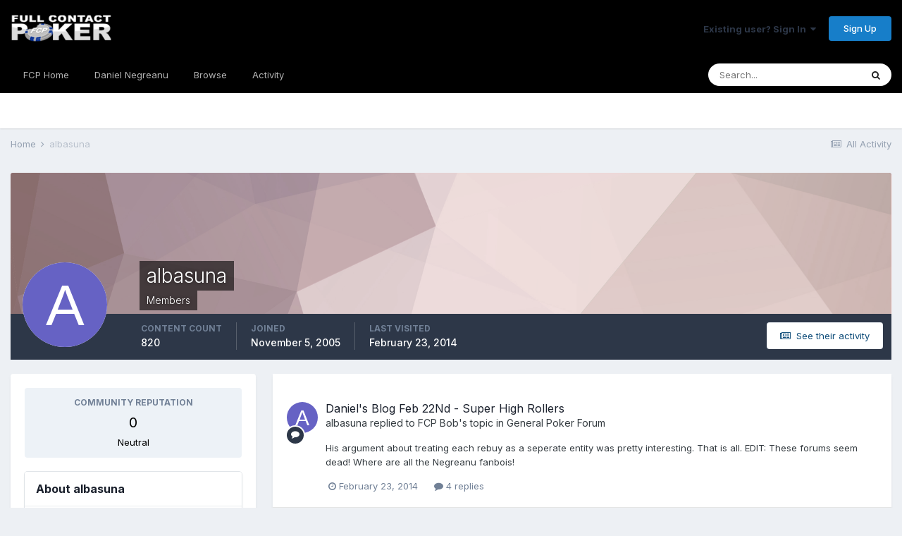

--- FILE ---
content_type: text/html;charset=UTF-8
request_url: https://fullcontactpoker.com/poker-forum/index.php?/profile/12526-albasuna/
body_size: 11486
content:
<!DOCTYPE html>
<html lang="en-US" dir="ltr">
	<head>
		<meta charset="utf-8">
		<title>albasuna - FCP Poker Forum</title>
		
		

	<meta name="viewport" content="width=device-width, initial-scale=1">


	
	


	<meta name="twitter:card" content="summary" />


	
		<meta name="twitter:site" content="@pokerfcp" />
	


	
		
			
				<meta property="og:site_name" content="FCP Poker Forum">
			
		
	

	
		
			
				<meta property="og:locale" content="en_US">
			
		
	


	
		<link rel="canonical" href="https://fullcontactpoker.com/poker-forum/index.php?/profile/12526-albasuna/" />
	




<link rel="manifest" href="https://fullcontactpoker.com/poker-forum/index.php?/manifest.webmanifest/">
<meta name="msapplication-config" content="https://fullcontactpoker.com/poker-forum/index.php?/browserconfig.xml/">
<meta name="msapplication-starturl" content="/">
<meta name="application-name" content="FCP Poker Forum">

<meta name="apple-mobile-web-app-title" content="FCP Poker Forum">

	<meta name="theme-color" content="#000000">






		


	
		<link href="https://fonts.googleapis.com/css?family=Inter:300,300i,400,400i,500,700,700i" rel="stylesheet" referrerpolicy="origin">
	



	<link rel='stylesheet' href='https://fullcontactpoker.com/poker-forum/uploads/css_built_1/341e4a57816af3ba440d891ca87450ff_framework.css?v=991ba8961e1620739853' media='all'>

	<link rel='stylesheet' href='https://fullcontactpoker.com/poker-forum/uploads/css_built_1/05e81b71abe4f22d6eb8d1a929494829_responsive.css?v=991ba8961e1620739853' media='all'>

	<link rel='stylesheet' href='https://fullcontactpoker.com/poker-forum/uploads/css_built_1/90eb5adf50a8c640f633d47fd7eb1778_core.css?v=991ba8961e1620739853' media='all'>

	<link rel='stylesheet' href='https://fullcontactpoker.com/poker-forum/uploads/css_built_1/5a0da001ccc2200dc5625c3f3934497d_core_responsive.css?v=991ba8961e1620739853' media='all'>

	<link rel='stylesheet' href='https://fullcontactpoker.com/poker-forum/uploads/css_built_1/ffdbd8340d5c38a97b780eeb2549bc3f_profiles.css?v=991ba8961e1620739853' media='all'>

	<link rel='stylesheet' href='https://fullcontactpoker.com/poker-forum/uploads/css_built_1/f2ef08fd7eaff94a9763df0d2e2aaa1f_streams.css?v=991ba8961e1620739853' media='all'>

	<link rel='stylesheet' href='https://fullcontactpoker.com/poker-forum/uploads/css_built_1/9be4fe0d9dd3ee2160f368f53374cd3f_leaderboard.css?v=991ba8961e1620739853' media='all'>

	<link rel='stylesheet' href='https://fullcontactpoker.com/poker-forum/uploads/css_built_1/125515e1b6f230e3adf3a20c594b0cea_profiles_responsive.css?v=991ba8961e1620739853' media='all'>





<link rel='stylesheet' href='https://fullcontactpoker.com/poker-forum/uploads/css_built_1/258adbb6e4f3e83cd3b355f84e3fa002_custom.css?v=991ba8961e1620739853' media='all'>




		
		

	
	<link rel='shortcut icon' href='https://fullcontactpoker.com/poker-forum/uploads/monthly_2019_09/favicon.ico' type="image/x-icon">

	</head>
	<body class='ipsApp ipsApp_front ipsJS_none ipsClearfix' data-controller='core.front.core.app' data-message="" data-pageApp='core' data-pageLocation='front' data-pageModule='members' data-pageController='profile' data-pageID='12526' >
		<a href='#ipsLayout_mainArea' class='ipsHide' title='Go to main content on this page' accesskey='m'>Jump to content</a>
		
			<div id='ipsLayout_header' class='ipsClearfix'>
				





				<header>
					<div class='ipsLayout_container'>
						


<a href='https://fullcontactpoker.com/poker-forum/' id='elLogo' accesskey='1'><img src="https://fullcontactpoker.com/poker-forum/uploads/monthly_2019_09/full-contact-poker-daniel-negreanu.png.c039129130c56c4044923e6b3cf2878f.png" alt='FCP Poker Forum'></a>

						

	<ul id='elUserNav' class='ipsList_inline cSignedOut ipsResponsive_showDesktop'>
		
		<li id='elSignInLink'>
			<a href='https://fullcontactpoker.com/poker-forum/index.php?/login/' data-ipsMenu-closeOnClick="false" data-ipsMenu id='elUserSignIn'>
				Existing user? Sign In &nbsp;<i class='fa fa-caret-down'></i>
			</a>
			
<div id='elUserSignIn_menu' class='ipsMenu ipsMenu_auto ipsHide'>
	<form accept-charset='utf-8' method='post' action='https://fullcontactpoker.com/poker-forum/index.php?/login/' data-controller="core.global.core.login">
		<input type="hidden" name="csrfKey" value="9c6d779cd6b440540c93f9f97aac4146">
		<input type="hidden" name="ref" value="aHR0cHM6Ly9mdWxsY29udGFjdHBva2VyLmNvbS9wb2tlci1mb3J1bS9pbmRleC5waHA/L3Byb2ZpbGUvMTI1MjYtYWxiYXN1bmEv">
		<div data-role="loginForm">
			
			
			
				
<div class="ipsPad ipsForm ipsForm_vertical">
	<h4 class="ipsType_sectionHead">Sign In</h4>
	<br><br>
	<ul class='ipsList_reset'>
		<li class="ipsFieldRow ipsFieldRow_noLabel ipsFieldRow_fullWidth">
			
			
				<input type="text" placeholder="Display Name or Email Address" name="auth" autocomplete="email">
			
		</li>
		<li class="ipsFieldRow ipsFieldRow_noLabel ipsFieldRow_fullWidth">
			<input type="password" placeholder="Password" name="password" autocomplete="current-password">
		</li>
		<li class="ipsFieldRow ipsFieldRow_checkbox ipsClearfix">
			<span class="ipsCustomInput">
				<input type="checkbox" name="remember_me" id="remember_me_checkbox" value="1" checked aria-checked="true">
				<span></span>
			</span>
			<div class="ipsFieldRow_content">
				<label class="ipsFieldRow_label" for="remember_me_checkbox">Remember me</label>
				<span class="ipsFieldRow_desc">Not recommended on shared computers</span>
			</div>
		</li>
		<li class="ipsFieldRow ipsFieldRow_fullWidth">
			<button type="submit" name="_processLogin" value="usernamepassword" class="ipsButton ipsButton_primary ipsButton_small" id="elSignIn_submit">Sign In</button>
			
				<p class="ipsType_right ipsType_small">
					
						<a href='https://fullcontactpoker.com/poker-forum/index.php?/lostpassword/' data-ipsDialog data-ipsDialog-title='Forgot your password?'>
					
					Forgot your password?</a>
				</p>
			
		</li>
	</ul>
</div>
			
		</div>
	</form>
</div>
		</li>
		
			<li>
				
					<a href='https://fullcontactpoker.com/poker-forum/index.php?/register/' data-ipsDialog data-ipsDialog-size='narrow' data-ipsDialog-title='Sign Up' id='elRegisterButton' class='ipsButton ipsButton_normal ipsButton_primary'>Sign Up</a>
				
			</li>
		
	</ul>

						
<ul class='ipsMobileHamburger ipsList_reset ipsResponsive_hideDesktop'>
	<li data-ipsDrawer data-ipsDrawer-drawerElem='#elMobileDrawer'>
		<a href='#'>
			
			
				
			
			
			
			<i class='fa fa-navicon'></i>
		</a>
	</li>
</ul>
					</div>
				</header>
				

	<nav data-controller='core.front.core.navBar' class=' ipsResponsive_showDesktop'>
		<div class='ipsNavBar_primary ipsLayout_container '>
			<ul data-role="primaryNavBar" class='ipsClearfix'>
				


	
		
		
		<li  id='elNavSecondary_17' data-role="navBarItem" data-navApp="core" data-navExt="CustomItem">
			
			
				<a href="https://fullcontactpoker.com"  data-navItem-id="17" >
					FCP Home<span class='ipsNavBar_active__identifier'></span>
				</a>
			
			
		</li>
	
	

	
		
		
		<li  id='elNavSecondary_18' data-role="navBarItem" data-navApp="core" data-navExt="CustomItem">
			
			
				<a href="https://danielnegreanu.com"  data-navItem-id="18" >
					Daniel Negreanu<span class='ipsNavBar_active__identifier'></span>
				</a>
			
			
		</li>
	
	

	
		
		
		<li  id='elNavSecondary_1' data-role="navBarItem" data-navApp="core" data-navExt="CustomItem">
			
			
				<a href="https://fullcontactpoker.com/poker-forum/"  data-navItem-id="1" >
					Browse<span class='ipsNavBar_active__identifier'></span>
				</a>
			
			
				<ul class='ipsNavBar_secondary ipsHide' data-role='secondaryNavBar'>
					


	
	

	
		
		
		<li  id='elNavSecondary_10' data-role="navBarItem" data-navApp="forums" data-navExt="Forums">
			
			
				<a href="https://fullcontactpoker.com/poker-forum/index.php"  data-navItem-id="10" >
					Forums<span class='ipsNavBar_active__identifier'></span>
				</a>
			
			
		</li>
	
	

	
		
		
		<li  id='elNavSecondary_11' data-role="navBarItem" data-navApp="calendar" data-navExt="Calendar">
			
			
				<a href="https://fullcontactpoker.com/poker-forum/index.php?/calendar/"  data-navItem-id="11" >
					Calendar<span class='ipsNavBar_active__identifier'></span>
				</a>
			
			
		</li>
	
	

	
	

	
		
		
		<li  id='elNavSecondary_13' data-role="navBarItem" data-navApp="core" data-navExt="StaffDirectory">
			
			
				<a href="https://fullcontactpoker.com/poker-forum/index.php?/staff/"  data-navItem-id="13" >
					Staff<span class='ipsNavBar_active__identifier'></span>
				</a>
			
			
		</li>
	
	

	
		
		
		<li  id='elNavSecondary_14' data-role="navBarItem" data-navApp="core" data-navExt="OnlineUsers">
			
			
				<a href="https://fullcontactpoker.com/poker-forum/index.php?/online/"  data-navItem-id="14" >
					Online Users<span class='ipsNavBar_active__identifier'></span>
				</a>
			
			
		</li>
	
	

	
	

					<li class='ipsHide' id='elNavigationMore_1' data-role='navMore'>
						<a href='#' data-ipsMenu data-ipsMenu-appendTo='#elNavigationMore_1' id='elNavigationMore_1_dropdown'>More <i class='fa fa-caret-down'></i></a>
						<ul class='ipsHide ipsMenu ipsMenu_auto' id='elNavigationMore_1_dropdown_menu' data-role='moreDropdown'></ul>
					</li>
				</ul>
			
		</li>
	
	

	
		
		
		<li  id='elNavSecondary_2' data-role="navBarItem" data-navApp="core" data-navExt="CustomItem">
			
			
				<a href="https://fullcontactpoker.com/poker-forum/index.php?/discover/"  data-navItem-id="2" >
					Activity<span class='ipsNavBar_active__identifier'></span>
				</a>
			
			
				<ul class='ipsNavBar_secondary ipsHide' data-role='secondaryNavBar'>
					


	
		
		
		<li  id='elNavSecondary_4' data-role="navBarItem" data-navApp="core" data-navExt="AllActivity">
			
			
				<a href="https://fullcontactpoker.com/poker-forum/index.php?/discover/"  data-navItem-id="4" >
					All Activity<span class='ipsNavBar_active__identifier'></span>
				</a>
			
			
		</li>
	
	

	
	

	
	

	
	

	
		
		
		<li  id='elNavSecondary_8' data-role="navBarItem" data-navApp="core" data-navExt="Search">
			
			
				<a href="https://fullcontactpoker.com/poker-forum/index.php?/search/"  data-navItem-id="8" >
					Search<span class='ipsNavBar_active__identifier'></span>
				</a>
			
			
		</li>
	
	

	
	

					<li class='ipsHide' id='elNavigationMore_2' data-role='navMore'>
						<a href='#' data-ipsMenu data-ipsMenu-appendTo='#elNavigationMore_2' id='elNavigationMore_2_dropdown'>More <i class='fa fa-caret-down'></i></a>
						<ul class='ipsHide ipsMenu ipsMenu_auto' id='elNavigationMore_2_dropdown_menu' data-role='moreDropdown'></ul>
					</li>
				</ul>
			
		</li>
	
	

	
	

				<li class='ipsHide' id='elNavigationMore' data-role='navMore'>
					<a href='#' data-ipsMenu data-ipsMenu-appendTo='#elNavigationMore' id='elNavigationMore_dropdown'>More</a>
					<ul class='ipsNavBar_secondary ipsHide' data-role='secondaryNavBar'>
						<li class='ipsHide' id='elNavigationMore_more' data-role='navMore'>
							<a href='#' data-ipsMenu data-ipsMenu-appendTo='#elNavigationMore_more' id='elNavigationMore_more_dropdown'>More <i class='fa fa-caret-down'></i></a>
							<ul class='ipsHide ipsMenu ipsMenu_auto' id='elNavigationMore_more_dropdown_menu' data-role='moreDropdown'></ul>
						</li>
					</ul>
				</li>
			</ul>
			

	<div id="elSearchWrapper">
		<div id='elSearch' class='' data-controller='core.front.core.quickSearch'>
			<form accept-charset='utf-8' action='//fullcontactpoker.com/poker-forum/index.php?/search/&amp;do=quicksearch' method='post'>
				<input type='search' id='elSearchField' placeholder='Search...' name='q' autocomplete='off' aria-label='Search'>
				<button class='cSearchSubmit' type="submit" aria-label='Search'><i class="fa fa-search"></i></button>
				<div id="elSearchExpanded">
					<div class="ipsMenu_title">
						Search In
					</div>
					<ul class="ipsSideMenu_list ipsSideMenu_withRadios ipsSideMenu_small" data-ipsSideMenu data-ipsSideMenu-type="radio" data-ipsSideMenu-responsive="false" data-role="searchContexts">
						<li>
							<span class='ipsSideMenu_item ipsSideMenu_itemActive' data-ipsMenuValue='all'>
								<input type="radio" name="type" value="all" checked id="elQuickSearchRadio_type_all">
								<label for='elQuickSearchRadio_type_all' id='elQuickSearchRadio_type_all_label'>Everywhere</label>
							</span>
						</li>
						
						
							<li>
								<span class='ipsSideMenu_item' data-ipsMenuValue='core_statuses_status'>
									<input type="radio" name="type" value="core_statuses_status" id="elQuickSearchRadio_type_core_statuses_status">
									<label for='elQuickSearchRadio_type_core_statuses_status' id='elQuickSearchRadio_type_core_statuses_status_label'>Status Updates</label>
								</span>
							</li>
						
						
						<li data-role="showMoreSearchContexts">
							<span class='ipsSideMenu_item' data-action="showMoreSearchContexts" data-exclude="core_statuses_status">
								More options...
							</span>
						</li>
					</ul>
					<div class="ipsMenu_title">
						Find results that contain...
					</div>
					<ul class='ipsSideMenu_list ipsSideMenu_withRadios ipsSideMenu_small ipsType_normal' role="radiogroup" data-ipsSideMenu data-ipsSideMenu-type="radio" data-ipsSideMenu-responsive="false" data-filterType='andOr'>
						
							<li>
								<span class='ipsSideMenu_item ipsSideMenu_itemActive' data-ipsMenuValue='or'>
									<input type="radio" name="search_and_or" value="or" checked id="elRadio_andOr_or">
									<label for='elRadio_andOr_or' id='elField_andOr_label_or'><em>Any</em> of my search term words</label>
								</span>
							</li>
						
							<li>
								<span class='ipsSideMenu_item ' data-ipsMenuValue='and'>
									<input type="radio" name="search_and_or" value="and"  id="elRadio_andOr_and">
									<label for='elRadio_andOr_and' id='elField_andOr_label_and'><em>All</em> of my search term words</label>
								</span>
							</li>
						
					</ul>
					<div class="ipsMenu_title">
						Find results in...
					</div>
					<ul class='ipsSideMenu_list ipsSideMenu_withRadios ipsSideMenu_small ipsType_normal' role="radiogroup" data-ipsSideMenu data-ipsSideMenu-type="radio" data-ipsSideMenu-responsive="false" data-filterType='searchIn'>
						<li>
							<span class='ipsSideMenu_item ipsSideMenu_itemActive' data-ipsMenuValue='all'>
								<input type="radio" name="search_in" value="all" checked id="elRadio_searchIn_and">
								<label for='elRadio_searchIn_and' id='elField_searchIn_label_all'>Content titles and body</label>
							</span>
						</li>
						<li>
							<span class='ipsSideMenu_item' data-ipsMenuValue='titles'>
								<input type="radio" name="search_in" value="titles" id="elRadio_searchIn_titles">
								<label for='elRadio_searchIn_titles' id='elField_searchIn_label_titles'>Content titles only</label>
							</span>
						</li>
					</ul>
				</div>
			</form>
		</div>
	</div>

		</div>
	</nav>

				
<ul id='elMobileNav' class='ipsResponsive_hideDesktop' data-controller='core.front.core.mobileNav'>
	
		
			<li id='elMobileBreadcrumb'>
				<a href='https://fullcontactpoker.com/poker-forum/'>
					<span>Home</span>
				</a>
			</li>
		
	
	
	
	<li >
		<a data-action="defaultStream" href='https://fullcontactpoker.com/poker-forum/index.php?/discover/'><i class="fa fa-newspaper-o" aria-hidden="true"></i></a>
	</li>

	

	
		<li class='ipsJS_show'>
			<a href='https://fullcontactpoker.com/poker-forum/index.php?/search/'><i class='fa fa-search'></i></a>
		</li>
	
</ul>
			</div>
		
		<main id='ipsLayout_body' class='ipsLayout_container'>
			<div id='ipsLayout_contentArea'>
				<div id='ipsLayout_contentWrapper'>
					
<nav class='ipsBreadcrumb ipsBreadcrumb_top ipsFaded_withHover'>
	

	<ul class='ipsList_inline ipsPos_right'>
		
		<li >
			<a data-action="defaultStream" class='ipsType_light '  href='https://fullcontactpoker.com/poker-forum/index.php?/discover/'><i class="fa fa-newspaper-o" aria-hidden="true"></i> <span>All Activity</span></a>
		</li>
		
	</ul>

	<ul data-role="breadcrumbList">
		<li>
			<a title="Home" href='https://fullcontactpoker.com/poker-forum/'>
				<span>Home <i class='fa fa-angle-right'></i></span>
			</a>
		</li>
		
		
			<li>
				
					<a href='https://fullcontactpoker.com/poker-forum/index.php?/profile/12526-albasuna/'>
						<span>albasuna </span>
					</a>
				
			</li>
		
	</ul>
</nav>
					
					<div id='ipsLayout_mainArea'>
						
						
						
						

	




						

<!-- When altering this template be sure to also check for similar in the hovercard -->
<div data-controller='core.front.profile.main'>
	

<header data-role="profileHeader">
	<div class='ipsPageHead_special ' id='elProfileHeader' data-controller='core.global.core.coverPhoto' data-url="https://fullcontactpoker.com/poker-forum/index.php?/profile/12526-albasuna/&amp;csrfKey=9c6d779cd6b440540c93f9f97aac4146" data-coverOffset='0'>
		
			<div class='ipsCoverPhoto_container' style="background-color: hsl(359, 100%, 80% )">
				<img src='https://fullcontactpoker.com/poker-forum/uploads/set_resources_1/84c1e40ea0e759e3f1505eb1788ddf3c_pattern.png' class='ipsCoverPhoto_photo' data-action="toggleCoverPhoto" alt=''>
			</div>
		
		
		<div class='ipsColumns ipsColumns_collapsePhone' data-hideOnCoverEdit>
			<div class='ipsColumn ipsColumn_fixed ipsColumn_narrow ipsPos_center' id='elProfilePhoto'>
				
					<span class='ipsUserPhoto ipsUserPhoto_xlarge'>					
						<img src='data:image/svg+xml,%3Csvg%20xmlns%3D%22http%3A%2F%2Fwww.w3.org%2F2000%2Fsvg%22%20viewBox%3D%220%200%201024%201024%22%20style%3D%22background%3A%236662c4%22%3E%3Cg%3E%3Ctext%20text-anchor%3D%22middle%22%20dy%3D%22.35em%22%20x%3D%22512%22%20y%3D%22512%22%20fill%3D%22%23ffffff%22%20font-size%3D%22700%22%20font-family%3D%22-apple-system%2C%20BlinkMacSystemFont%2C%20Roboto%2C%20Helvetica%2C%20Arial%2C%20sans-serif%22%3EA%3C%2Ftext%3E%3C%2Fg%3E%3C%2Fsvg%3E' alt=''>
					</span>
				
				
			</div>
			<div class='ipsColumn ipsColumn_fluid'>
				<div class='ipsPos_left ipsPad cProfileHeader_name ipsType_normal'>
					<h1 class='ipsType_reset ipsPageHead_barText'>
						albasuna

						
                        
					</h1>
					<span>
						<span class='ipsPageHead_barText'>Members</span>
					</span>
				</div>
				
					<ul class='ipsList_inline ipsPad ipsResponsive_hidePhone ipsResponsive_block ipsPos_left'>
						
							<li>

<div data-followApp='core' data-followArea='member' data-followID='12526'  data-controller='core.front.core.followButton'>
	
		

	
</div></li>
						
						
					</ul>
				
			</div>
		</div>
	</div>

	<div class='ipsGrid ipsAreaBackground ipsPad ipsResponsive_showPhone ipsResponsive_block'>
		
		
		

		
		
		<div data-role='switchView' class='ipsGrid_span12'>
			<div data-action="goToProfile" data-type='phone' class='ipsHide'>
				<a href='https://fullcontactpoker.com/poker-forum/index.php?/profile/12526-albasuna/' class='ipsButton ipsButton_veryLight ipsButton_small ipsButton_fullWidth' title="albasuna's Profile"><i class='fa fa-user'></i></a>
			</div>
			<div data-action="browseContent" data-type='phone' class=''>
				<a href="https://fullcontactpoker.com/poker-forum/index.php?/profile/12526-albasuna/content/" class='ipsButton ipsButton_veryLight ipsButton_small ipsButton_fullWidth'  title="albasuna's Content"><i class='fa fa-newspaper-o'></i></a>
			</div>
		</div>
	</div>

	<div id='elProfileStats' class='ipsClearfix sm:ipsPadding ipsResponsive_pull'>
		<div data-role='switchView' class='ipsResponsive_hidePhone ipsPos_right'>
			<a href='https://fullcontactpoker.com/poker-forum/index.php?/profile/12526-albasuna/' class='ipsButton ipsButton_veryLight ipsButton_small ipsPos_right ipsHide' data-action="goToProfile" data-type='full' title="albasuna's Profile"><i class='fa fa-user'></i> <span class='ipsResponsive_showDesktop ipsResponsive_inline'>&nbsp;View Profile</span></a>
			<a href="https://fullcontactpoker.com/poker-forum/index.php?/profile/12526-albasuna/content/" class='ipsButton ipsButton_veryLight ipsButton_small ipsPos_right ' data-action="browseContent" data-type='full' title="albasuna's Content"><i class='fa fa-newspaper-o'></i> <span class='ipsResponsive_showDesktop ipsResponsive_inline'>&nbsp;See their activity</span></a>
		</div>
		<ul class='ipsList_reset ipsFlex ipsFlex-ai:center ipsFlex-fw:wrap ipsPos_left ipsResponsive_noFloat'>
			<li>
				<h4 class='ipsType_minorHeading'>Content Count</h4>
				820
			</li>
			<li>
				<h4 class='ipsType_minorHeading'>Joined</h4>
				<time datetime='2005-11-05T07:29:45Z' title='11/05/2005 07:29  AM' data-short='20 yr'>November 5, 2005</time>
			</li>
            
			<li>
				<h4 class='ipsType_minorHeading'>Last visited</h4>
				<span>
					
                    <time datetime='2014-02-23T07:22:59Z' title='02/23/2014 07:22  AM' data-short='11 yr'>February 23, 2014</time>
				</span>
			</li>
            
			
		</ul>
	</div>
</header>
	<div data-role="profileContent" class='ipsSpacer_top'>

		<div class='ipsColumns ipsColumns_collapseTablet' data-controller="core.front.profile.body">
			<div class='ipsColumn ipsColumn_fixed ipsColumn_veryWide' id='elProfileInfoColumn'>
				<div class='ipsPadding ipsBox ipsResponsive_pull'>
					
					
						
						<div class='cProfileSidebarBlock ipsMargin_bottom'>
							
								<div class='cProfileRepScore ipsPad_half cProfileRepScore_neutral'>
									<h2 class='ipsType_minorHeading'>Community Reputation</h2>
									<span class='cProfileRepScore_points'>0</span>
									
										<span class='cProfileRepScore_title'>Neutral</span>
									
									
								</div>
							
						</div>
					
					
					
                        
                    
					
	 				
						<div class='ipsWidget ipsWidget_vertical cProfileSidebarBlock ipsBox ipsBox--child ipsSpacer_bottom' data-location='defaultFields'>
							<h2 class='ipsWidget_title ipsType_reset'>About albasuna</h2>
							<div class='ipsWidget_inner ipsPad'>
								
								<ul class='ipsDataList ipsDataList_reducedSpacing cProfileFields'>
									
									
										<li class='ipsDataItem'>
											<span class='ipsDataItem_generic ipsDataItem_size3 ipsType_break'><strong>Rank</strong></span>
											<div class='ipsDataItem_generic ipsType_break'>
												
													Poker Forum Groupie
													<br>
												
												
											</div>
										</li>
									
									
								</ul>
							</div>
						</div>
					
					
						
						<div class='ipsWidget ipsWidget_vertical cProfileSidebarBlock ipsBox ipsBox--child ipsSpacer_bottom' data-location='customFields'>
							
                                <h2 class='ipsWidget_title ipsType_reset'>Previous Fields</h2>
                            
                            <div class='ipsWidget_inner ipsPad'>
								<ul class='ipsDataList ipsDataList_reducedSpacing cProfileFields'>
									
									
										<li class='ipsDataItem ipsType_break'>
											
												<span class='ipsDataItem_generic ipsDataItem_size3 ipsType_break'><strong>Favorite Poker Game</strong></span>
												<div class='ipsDataItem_generic'><div class='ipsType_break ipsContained'>Turbotized Unlimited Hold&#039;em! Baby!</div></div>
											
										</li>
									
									
								</ul>
							</div>
						</div>
						
					
						
						<div class='ipsWidget ipsWidget_vertical cProfileSidebarBlock ipsBox ipsBox--child ipsSpacer_bottom' data-location='customFields'>
							
                                <h2 class='ipsWidget_title ipsType_reset'>Contact Methods</h2>
                            
                            <div class='ipsWidget_inner ipsPad'>
								<ul class='ipsDataList ipsDataList_reducedSpacing cProfileFields'>
									
									
										<li class='ipsDataItem ipsType_break'>
											
												<span class='ipsDataItem_generic ipsDataItem_size3 ipsType_break'><strong>Website URL</strong></span>
												<div class='ipsDataItem_generic'><div class='ipsType_break ipsContained'>http://</div></div>
											
										</li>
									
									
									
										<li class='ipsDataItem ipsType_break'>
											
												<span class='ipsDataItem_generic ipsDataItem_size3 ipsType_break'><strong>ICQ</strong></span>
												<div class='ipsDataItem_generic'><div class='ipsType_break ipsContained'>0</div></div>
											
										</li>
									
									
								</ul>
							</div>
						</div>
						
					
						
						<div class='ipsWidget ipsWidget_vertical cProfileSidebarBlock ipsBox ipsBox--child ipsSpacer_bottom' data-location='customFields'>
							
                                <h2 class='ipsWidget_title ipsType_reset'>Profile Information</h2>
                            
                            <div class='ipsWidget_inner ipsPad'>
								<ul class='ipsDataList ipsDataList_reducedSpacing cProfileFields'>
									
									
										<li class='ipsDataItem ipsType_break'>
											
												<span class='ipsDataItem_generic ipsDataItem_size3 ipsType_break'><strong>Location</strong></span>
												<div class='ipsDataItem_generic'><div class='ipsType_break ipsContained'>Shadow Moses</div></div>
											
										</li>
									
									
								</ul>
							</div>
						</div>
						
					
					
					
				</div>

			</div>
			<section class='ipsColumn ipsColumn_fluid'>
				<div class='ipsBox ipsResponsive_pull'>
					

<div id='elProfileTabs_content' class='ipsTabs_panels ipsPadding ipsAreaBackground_reset'>
	
		
			<div id="ipsTabs_elProfileTabs_elProfileTab_activity_panel" class='ipsTabs_panel ipsAreaBackground_reset'>
				
<div data-controller="core.front.statuses.statusFeed">
	
	
		<ol class='ipsStream ipsList_reset' data-role='activityStream' id='elProfileActivityOverview'>
			
				

<li class='ipsStreamItem ipsStreamItem_contentBlock ipsStreamItem_expanded ipsAreaBackground_reset ipsPad  ' data-role='activityItem' data-timestamp='1393139667'>
	<div class='ipsStreamItem_container ipsClearfix'>
		
			
			<div class='ipsStreamItem_header ipsPhotoPanel ipsPhotoPanel_mini'>
								
					<span class='ipsStreamItem_contentType' data-ipsTooltip title='Post'><i class='fa fa-comment'></i></span>
				
				

	<a href="https://fullcontactpoker.com/poker-forum/index.php?/profile/12526-albasuna/" data-ipsHover data-ipsHover-target="https://fullcontactpoker.com/poker-forum/index.php?/profile/12526-albasuna/&amp;do=hovercard" class="ipsUserPhoto ipsUserPhoto_mini" title="Go to albasuna's profile">
		<img src='data:image/svg+xml,%3Csvg%20xmlns%3D%22http%3A%2F%2Fwww.w3.org%2F2000%2Fsvg%22%20viewBox%3D%220%200%201024%201024%22%20style%3D%22background%3A%236662c4%22%3E%3Cg%3E%3Ctext%20text-anchor%3D%22middle%22%20dy%3D%22.35em%22%20x%3D%22512%22%20y%3D%22512%22%20fill%3D%22%23ffffff%22%20font-size%3D%22700%22%20font-family%3D%22-apple-system%2C%20BlinkMacSystemFont%2C%20Roboto%2C%20Helvetica%2C%20Arial%2C%20sans-serif%22%3EA%3C%2Ftext%3E%3C%2Fg%3E%3C%2Fsvg%3E' alt='albasuna'>
	</a>

				<div class=''>
					
					<h2 class='ipsType_reset ipsStreamItem_title ipsContained_container ipsStreamItem_titleSmall'>
						
						
						<span class='ipsType_break ipsContained'>
							<a href='https://fullcontactpoker.com/poker-forum/index.php?/topic/147131-daniels-blog-feb-22nd-super-high-rollers/&amp;do=findComment&amp;comment=3647385' data-linkType="link" data-searchable> Daniel&#039;s Blog Feb 22Nd - Super High Rollers</a>
						</span>
						
					</h2>
					
						<p class='ipsType_reset ipsStreamItem_status ipsType_blendLinks'>
							
<a href='https://fullcontactpoker.com/poker-forum/index.php?/profile/12526-albasuna/' data-ipsHover data-ipsHover-target='https://fullcontactpoker.com/poker-forum/index.php?/profile/12526-albasuna/&amp;do=hovercard' title="Go to albasuna's profile" class="ipsType_break">albasuna</a> replied to 
<a href='https://fullcontactpoker.com/poker-forum/index.php?/profile/15500-fcp-bob/' data-ipsHover data-ipsHover-target='https://fullcontactpoker.com/poker-forum/index.php?/profile/15500-fcp-bob/&amp;do=hovercard' title="Go to FCP Bob's profile" class="ipsType_break">FCP Bob</a>'s topic in <a href='https://fullcontactpoker.com/poker-forum/index.php?/forum/7-general-poker-forum/'>General Poker Forum</a>
						</p>
					
					
						
					
				</div>
			</div>
			
				<div class='ipsStreamItem_snippet ipsType_break'>
					
					 	

	<div class='ipsType_richText ipsContained ipsType_medium'>
		<div data-ipsTruncate data-ipsTruncate-type='remove' data-ipsTruncate-size='3 lines' data-ipsTruncate-watch='false'>
			His argument about treating each rebuy as a seperate entity was pretty interesting. That is all. 
  
  
EDIT: These forums seem dead! Where are all the Negreanu fanbois!
		</div>
	</div>

					
				</div>
				<ul class='ipsList_inline ipsStreamItem_meta ipsGap:1'>
					<li class='ipsType_light ipsType_medium'>
						<a href='https://fullcontactpoker.com/poker-forum/index.php?/topic/147131-daniels-blog-feb-22nd-super-high-rollers/&amp;do=findComment&amp;comment=3647385' class='ipsType_blendLinks'><i class='fa fa-clock-o'></i> <time datetime='2014-02-23T07:14:27Z' title='02/23/2014 07:14  AM' data-short='11 yr'>February 23, 2014</time></a>
					</li>
					
						<li class='ipsType_light ipsType_medium'>
							<a href='https://fullcontactpoker.com/poker-forum/index.php?/topic/147131-daniels-blog-feb-22nd-super-high-rollers/&amp;do=findComment&amp;comment=3647385' class='ipsType_blendLinks'>
								
									<i class='fa fa-comment'></i> 4 replies
								
							</a>
						</li>
					
					
					
				</ul>
			
		
	</div>
</li>
			
				

<li class='ipsStreamItem ipsStreamItem_contentBlock ipsStreamItem_expanded ipsAreaBackground_reset ipsPad  ' data-role='activityItem' data-timestamp='1288220396'>
	<div class='ipsStreamItem_container ipsClearfix'>
		
			
			<div class='ipsStreamItem_header ipsPhotoPanel ipsPhotoPanel_mini'>
								
					<span class='ipsStreamItem_contentType' data-ipsTooltip title='Post'><i class='fa fa-comment'></i></span>
				
				

	<a href="https://fullcontactpoker.com/poker-forum/index.php?/profile/12526-albasuna/" data-ipsHover data-ipsHover-target="https://fullcontactpoker.com/poker-forum/index.php?/profile/12526-albasuna/&amp;do=hovercard" class="ipsUserPhoto ipsUserPhoto_mini" title="Go to albasuna's profile">
		<img src='data:image/svg+xml,%3Csvg%20xmlns%3D%22http%3A%2F%2Fwww.w3.org%2F2000%2Fsvg%22%20viewBox%3D%220%200%201024%201024%22%20style%3D%22background%3A%236662c4%22%3E%3Cg%3E%3Ctext%20text-anchor%3D%22middle%22%20dy%3D%22.35em%22%20x%3D%22512%22%20y%3D%22512%22%20fill%3D%22%23ffffff%22%20font-size%3D%22700%22%20font-family%3D%22-apple-system%2C%20BlinkMacSystemFont%2C%20Roboto%2C%20Helvetica%2C%20Arial%2C%20sans-serif%22%3EA%3C%2Ftext%3E%3C%2Fg%3E%3C%2Fsvg%3E' alt='albasuna'>
	</a>

				<div class=''>
					
					<h2 class='ipsType_reset ipsStreamItem_title ipsContained_container ipsStreamItem_titleSmall'>
						
						
						<span class='ipsType_break ipsContained'>
							<a href='https://fullcontactpoker.com/poker-forum/index.php?/topic/143950-chip-leader-to-short-stacked-to-busted-in-tournaments/&amp;do=findComment&amp;comment=3408735' data-linkType="link" data-searchable> Chip Leader To Short Stacked To Busted In Tournaments</a>
						</span>
						
					</h2>
					
						<p class='ipsType_reset ipsStreamItem_status ipsType_blendLinks'>
							
<a href='https://fullcontactpoker.com/poker-forum/index.php?/profile/12526-albasuna/' data-ipsHover data-ipsHover-target='https://fullcontactpoker.com/poker-forum/index.php?/profile/12526-albasuna/&amp;do=hovercard' title="Go to albasuna's profile" class="ipsType_break">albasuna</a> replied to 
<a href='https://fullcontactpoker.com/poker-forum/index.php?/profile/43288-nicoitalia17/' data-ipsHover data-ipsHover-target='https://fullcontactpoker.com/poker-forum/index.php?/profile/43288-nicoitalia17/&amp;do=hovercard' title="Go to nicoitalia17's profile" class="ipsType_break">nicoitalia17</a>'s topic in <a href='https://fullcontactpoker.com/poker-forum/index.php?/forum/7-general-poker-forum/'>General Poker Forum</a>
						</p>
					
					
						
					
				</div>
			</div>
			
				<div class='ipsStreamItem_snippet ipsType_break'>
					
					 	

	<div class='ipsType_richText ipsContained ipsType_medium'>
		<div data-ipsTruncate data-ipsTruncate-type='remove' data-ipsTruncate-size='3 lines' data-ipsTruncate-watch='false'>
			that and maybe the blinds are going up fast?
		</div>
	</div>

					
				</div>
				<ul class='ipsList_inline ipsStreamItem_meta ipsGap:1'>
					<li class='ipsType_light ipsType_medium'>
						<a href='https://fullcontactpoker.com/poker-forum/index.php?/topic/143950-chip-leader-to-short-stacked-to-busted-in-tournaments/&amp;do=findComment&amp;comment=3408735' class='ipsType_blendLinks'><i class='fa fa-clock-o'></i> <time datetime='2010-10-27T22:59:56Z' title='10/27/2010 10:59  PM' data-short='15 yr'>October 27, 2010</time></a>
					</li>
					
						<li class='ipsType_light ipsType_medium'>
							<a href='https://fullcontactpoker.com/poker-forum/index.php?/topic/143950-chip-leader-to-short-stacked-to-busted-in-tournaments/&amp;do=findComment&amp;comment=3408735' class='ipsType_blendLinks'>
								
									<i class='fa fa-comment'></i> 14 replies
								
							</a>
						</li>
					
					
					
				</ul>
			
		
	</div>
</li>
			
				

<li class='ipsStreamItem ipsStreamItem_contentBlock ipsStreamItem_expanded ipsAreaBackground_reset ipsPad  ' data-role='activityItem' data-timestamp='1285096527'>
	<div class='ipsStreamItem_container ipsClearfix'>
		
			
			<div class='ipsStreamItem_header ipsPhotoPanel ipsPhotoPanel_mini'>
								
					<span class='ipsStreamItem_contentType' data-ipsTooltip title='Post'><i class='fa fa-comment'></i></span>
				
				

	<a href="https://fullcontactpoker.com/poker-forum/index.php?/profile/12526-albasuna/" data-ipsHover data-ipsHover-target="https://fullcontactpoker.com/poker-forum/index.php?/profile/12526-albasuna/&amp;do=hovercard" class="ipsUserPhoto ipsUserPhoto_mini" title="Go to albasuna's profile">
		<img src='data:image/svg+xml,%3Csvg%20xmlns%3D%22http%3A%2F%2Fwww.w3.org%2F2000%2Fsvg%22%20viewBox%3D%220%200%201024%201024%22%20style%3D%22background%3A%236662c4%22%3E%3Cg%3E%3Ctext%20text-anchor%3D%22middle%22%20dy%3D%22.35em%22%20x%3D%22512%22%20y%3D%22512%22%20fill%3D%22%23ffffff%22%20font-size%3D%22700%22%20font-family%3D%22-apple-system%2C%20BlinkMacSystemFont%2C%20Roboto%2C%20Helvetica%2C%20Arial%2C%20sans-serif%22%3EA%3C%2Ftext%3E%3C%2Fg%3E%3C%2Fsvg%3E' alt='albasuna'>
	</a>

				<div class=''>
					
					<h2 class='ipsType_reset ipsStreamItem_title ipsContained_container ipsStreamItem_titleSmall'>
						
						
						<span class='ipsType_break ipsContained'>
							<a href='https://fullcontactpoker.com/poker-forum/index.php?/topic/143682-world-series-of-poker-europe-2010-event-4/&amp;do=findComment&amp;comment=3395733' data-linkType="link" data-searchable> World Series Of Poker Europe 2010 Event #4:</a>
						</span>
						
					</h2>
					
						<p class='ipsType_reset ipsStreamItem_status ipsType_blendLinks'>
							
<a href='https://fullcontactpoker.com/poker-forum/index.php?/profile/12526-albasuna/' data-ipsHover data-ipsHover-target='https://fullcontactpoker.com/poker-forum/index.php?/profile/12526-albasuna/&amp;do=hovercard' title="Go to albasuna's profile" class="ipsType_break">albasuna</a> replied to 
<a href='https://fullcontactpoker.com/poker-forum/index.php?/profile/15500-fcp-bob/' data-ipsHover data-ipsHover-target='https://fullcontactpoker.com/poker-forum/index.php?/profile/15500-fcp-bob/&amp;do=hovercard' title="Go to FCP Bob's profile" class="ipsType_break">FCP Bob</a>'s topic in <a href='https://fullcontactpoker.com/poker-forum/index.php?/forum/7-general-poker-forum/'>General Poker Forum</a>
						</p>
					
					
						
					
				</div>
			</div>
			
				<div class='ipsStreamItem_snippet ipsType_break'>
					
					 	

	<div class='ipsType_richText ipsContained ipsType_medium'>
		<div data-ipsTruncate data-ipsTruncate-type='remove' data-ipsTruncate-size='3 lines' data-ipsTruncate-watch='false'>
			*Scott sucks outZiigmund: u f fish, so badZiigmund: rail heaven rigt now fish
		</div>
	</div>

					
				</div>
				<ul class='ipsList_inline ipsStreamItem_meta ipsGap:1'>
					<li class='ipsType_light ipsType_medium'>
						<a href='https://fullcontactpoker.com/poker-forum/index.php?/topic/143682-world-series-of-poker-europe-2010-event-4/&amp;do=findComment&amp;comment=3395733' class='ipsType_blendLinks'><i class='fa fa-clock-o'></i> <time datetime='2010-09-21T19:15:27Z' title='09/21/2010 07:15  PM' data-short='15 yr'>September 21, 2010</time></a>
					</li>
					
						<li class='ipsType_light ipsType_medium'>
							<a href='https://fullcontactpoker.com/poker-forum/index.php?/topic/143682-world-series-of-poker-europe-2010-event-4/&amp;do=findComment&amp;comment=3395733' class='ipsType_blendLinks'>
								
									<i class='fa fa-comment'></i> 30 replies
								
							</a>
						</li>
					
					
					
				</ul>
			
		
	</div>
</li>
			
				

<li class='ipsStreamItem ipsStreamItem_contentBlock ipsStreamItem_expanded ipsAreaBackground_reset ipsPad  ' data-role='activityItem' data-timestamp='1284662442'>
	<div class='ipsStreamItem_container ipsClearfix'>
		
			
			<div class='ipsStreamItem_header ipsPhotoPanel ipsPhotoPanel_mini'>
								
					<span class='ipsStreamItem_contentType' data-ipsTooltip title='Post'><i class='fa fa-comment'></i></span>
				
				

	<a href="https://fullcontactpoker.com/poker-forum/index.php?/profile/12526-albasuna/" data-ipsHover data-ipsHover-target="https://fullcontactpoker.com/poker-forum/index.php?/profile/12526-albasuna/&amp;do=hovercard" class="ipsUserPhoto ipsUserPhoto_mini" title="Go to albasuna's profile">
		<img src='data:image/svg+xml,%3Csvg%20xmlns%3D%22http%3A%2F%2Fwww.w3.org%2F2000%2Fsvg%22%20viewBox%3D%220%200%201024%201024%22%20style%3D%22background%3A%236662c4%22%3E%3Cg%3E%3Ctext%20text-anchor%3D%22middle%22%20dy%3D%22.35em%22%20x%3D%22512%22%20y%3D%22512%22%20fill%3D%22%23ffffff%22%20font-size%3D%22700%22%20font-family%3D%22-apple-system%2C%20BlinkMacSystemFont%2C%20Roboto%2C%20Helvetica%2C%20Arial%2C%20sans-serif%22%3EA%3C%2Ftext%3E%3C%2Fg%3E%3C%2Fsvg%3E' alt='albasuna'>
	</a>

				<div class=''>
					
					<h2 class='ipsType_reset ipsStreamItem_title ipsContained_container ipsStreamItem_titleSmall'>
						
						
						<span class='ipsType_break ipsContained'>
							<a href='https://fullcontactpoker.com/poker-forum/index.php?/topic/143638-wsope-event-1-final-table/&amp;do=findComment&amp;comment=3394038' data-linkType="link" data-searchable> Wsope Event 1 Final Table</a>
						</span>
						
					</h2>
					
						<p class='ipsType_reset ipsStreamItem_status ipsType_blendLinks'>
							
<a href='https://fullcontactpoker.com/poker-forum/index.php?/profile/12526-albasuna/' data-ipsHover data-ipsHover-target='https://fullcontactpoker.com/poker-forum/index.php?/profile/12526-albasuna/&amp;do=hovercard' title="Go to albasuna's profile" class="ipsType_break">albasuna</a> replied to 
<a href='https://fullcontactpoker.com/poker-forum/index.php?/profile/1272-dna4ever/' data-ipsHover data-ipsHover-target='https://fullcontactpoker.com/poker-forum/index.php?/profile/1272-dna4ever/&amp;do=hovercard' title="Go to dna4ever's profile" class="ipsType_break">dna4ever</a>'s topic in <a href='https://fullcontactpoker.com/poker-forum/index.php?/forum/7-general-poker-forum/'>General Poker Forum</a>
						</p>
					
					
						
					
				</div>
			</div>
			
				<div class='ipsStreamItem_snippet ipsType_break'>
					
					 	

	<div class='ipsType_richText ipsContained ipsType_medium'>
		<div data-ipsTruncate data-ipsTruncate-type='remove' data-ipsTruncate-size='3 lines' data-ipsTruncate-watch='false'>
			this is so sick
		</div>
	</div>

					
				</div>
				<ul class='ipsList_inline ipsStreamItem_meta ipsGap:1'>
					<li class='ipsType_light ipsType_medium'>
						<a href='https://fullcontactpoker.com/poker-forum/index.php?/topic/143638-wsope-event-1-final-table/&amp;do=findComment&amp;comment=3394038' class='ipsType_blendLinks'><i class='fa fa-clock-o'></i> <time datetime='2010-09-16T18:40:42Z' title='09/16/2010 06:40  PM' data-short='15 yr'>September 16, 2010</time></a>
					</li>
					
						<li class='ipsType_light ipsType_medium'>
							<a href='https://fullcontactpoker.com/poker-forum/index.php?/topic/143638-wsope-event-1-final-table/&amp;do=findComment&amp;comment=3394038' class='ipsType_blendLinks'>
								
									<i class='fa fa-comment'></i> 24 replies
								
							</a>
						</li>
					
					
					
				</ul>
			
		
	</div>
</li>
			
				

<li class='ipsStreamItem ipsStreamItem_contentBlock ipsStreamItem_expanded ipsAreaBackground_reset ipsPad  ' data-role='activityItem' data-timestamp='1283500565'>
	<div class='ipsStreamItem_container ipsClearfix'>
		
			
			<div class='ipsStreamItem_header ipsPhotoPanel ipsPhotoPanel_mini'>
								
					<span class='ipsStreamItem_contentType' data-ipsTooltip title='Post'><i class='fa fa-comment'></i></span>
				
				

	<a href="https://fullcontactpoker.com/poker-forum/index.php?/profile/12526-albasuna/" data-ipsHover data-ipsHover-target="https://fullcontactpoker.com/poker-forum/index.php?/profile/12526-albasuna/&amp;do=hovercard" class="ipsUserPhoto ipsUserPhoto_mini" title="Go to albasuna's profile">
		<img src='data:image/svg+xml,%3Csvg%20xmlns%3D%22http%3A%2F%2Fwww.w3.org%2F2000%2Fsvg%22%20viewBox%3D%220%200%201024%201024%22%20style%3D%22background%3A%236662c4%22%3E%3Cg%3E%3Ctext%20text-anchor%3D%22middle%22%20dy%3D%22.35em%22%20x%3D%22512%22%20y%3D%22512%22%20fill%3D%22%23ffffff%22%20font-size%3D%22700%22%20font-family%3D%22-apple-system%2C%20BlinkMacSystemFont%2C%20Roboto%2C%20Helvetica%2C%20Arial%2C%20sans-serif%22%3EA%3C%2Ftext%3E%3C%2Fg%3E%3C%2Fsvg%3E' alt='albasuna'>
	</a>

				<div class=''>
					
					<h2 class='ipsType_reset ipsStreamItem_title ipsContained_container ipsStreamItem_titleSmall'>
						
						
						<span class='ipsType_break ipsContained'>
							<a href='https://fullcontactpoker.com/poker-forum/index.php?/topic/143488-hansens/&amp;do=findComment&amp;comment=3388886' data-linkType="link" data-searchable> Hansen&#039;s $</a>
						</span>
						
					</h2>
					
						<p class='ipsType_reset ipsStreamItem_status ipsType_blendLinks'>
							
<a href='https://fullcontactpoker.com/poker-forum/index.php?/profile/12526-albasuna/' data-ipsHover data-ipsHover-target='https://fullcontactpoker.com/poker-forum/index.php?/profile/12526-albasuna/&amp;do=hovercard' title="Go to albasuna's profile" class="ipsType_break">albasuna</a> replied to 
<a href='https://fullcontactpoker.com/poker-forum/index.php?/profile/1272-dna4ever/' data-ipsHover data-ipsHover-target='https://fullcontactpoker.com/poker-forum/index.php?/profile/1272-dna4ever/&amp;do=hovercard' title="Go to dna4ever's profile" class="ipsType_break">dna4ever</a>'s topic in <a href='https://fullcontactpoker.com/poker-forum/index.php?/forum/7-general-poker-forum/'>General Poker Forum</a>
						</p>
					
					
						
					
				</div>
			</div>
			
				<div class='ipsStreamItem_snippet ipsType_break'>
					
					 	

	<div class='ipsType_richText ipsContained ipsType_medium'>
		<div data-ipsTruncate data-ipsTruncate-type='remove' data-ipsTruncate-size='3 lines' data-ipsTruncate-watch='false'>
			thats pretty sick. Gus accumulates all his loses in 1.5 years.
		</div>
	</div>

					
				</div>
				<ul class='ipsList_inline ipsStreamItem_meta ipsGap:1'>
					<li class='ipsType_light ipsType_medium'>
						<a href='https://fullcontactpoker.com/poker-forum/index.php?/topic/143488-hansens/&amp;do=findComment&amp;comment=3388886' class='ipsType_blendLinks'><i class='fa fa-clock-o'></i> <time datetime='2010-09-03T07:56:05Z' title='09/03/2010 07:56  AM' data-short='15 yr'>September 3, 2010</time></a>
					</li>
					
						<li class='ipsType_light ipsType_medium'>
							<a href='https://fullcontactpoker.com/poker-forum/index.php?/topic/143488-hansens/&amp;do=findComment&amp;comment=3388886' class='ipsType_blendLinks'>
								
									<i class='fa fa-comment'></i> 23 replies
								
							</a>
						</li>
					
					
					
				</ul>
			
		
	</div>
</li>
			
				

<li class='ipsStreamItem ipsStreamItem_contentBlock ipsStreamItem_expanded ipsAreaBackground_reset ipsPad  ' data-role='activityItem' data-timestamp='1283500333'>
	<div class='ipsStreamItem_container ipsClearfix'>
		
			
			<div class='ipsStreamItem_header ipsPhotoPanel ipsPhotoPanel_mini'>
								
					<span class='ipsStreamItem_contentType' data-ipsTooltip title='Post'><i class='fa fa-comment'></i></span>
				
				

	<a href="https://fullcontactpoker.com/poker-forum/index.php?/profile/12526-albasuna/" data-ipsHover data-ipsHover-target="https://fullcontactpoker.com/poker-forum/index.php?/profile/12526-albasuna/&amp;do=hovercard" class="ipsUserPhoto ipsUserPhoto_mini" title="Go to albasuna's profile">
		<img src='data:image/svg+xml,%3Csvg%20xmlns%3D%22http%3A%2F%2Fwww.w3.org%2F2000%2Fsvg%22%20viewBox%3D%220%200%201024%201024%22%20style%3D%22background%3A%236662c4%22%3E%3Cg%3E%3Ctext%20text-anchor%3D%22middle%22%20dy%3D%22.35em%22%20x%3D%22512%22%20y%3D%22512%22%20fill%3D%22%23ffffff%22%20font-size%3D%22700%22%20font-family%3D%22-apple-system%2C%20BlinkMacSystemFont%2C%20Roboto%2C%20Helvetica%2C%20Arial%2C%20sans-serif%22%3EA%3C%2Ftext%3E%3C%2Fg%3E%3C%2Fsvg%3E' alt='albasuna'>
	</a>

				<div class=''>
					
					<h2 class='ipsType_reset ipsStreamItem_title ipsContained_container ipsStreamItem_titleSmall'>
						
						
						<span class='ipsType_break ipsContained'>
							<a href='https://fullcontactpoker.com/poker-forum/index.php?/topic/143482-nice-angle-friedman/&amp;do=findComment&amp;comment=3388885' data-linkType="link" data-searchable> Nice Angle Friedman.</a>
						</span>
						
					</h2>
					
						<p class='ipsType_reset ipsStreamItem_status ipsType_blendLinks'>
							
<a href='https://fullcontactpoker.com/poker-forum/index.php?/profile/12526-albasuna/' data-ipsHover data-ipsHover-target='https://fullcontactpoker.com/poker-forum/index.php?/profile/12526-albasuna/&amp;do=hovercard' title="Go to albasuna's profile" class="ipsType_break">albasuna</a> replied to 
<a href='https://fullcontactpoker.com/poker-forum/index.php?/profile/15580-phlegm/' data-ipsHover data-ipsHover-target='https://fullcontactpoker.com/poker-forum/index.php?/profile/15580-phlegm/&amp;do=hovercard' title="Go to phlegm's profile" class="ipsType_break">phlegm</a>'s topic in <a href='https://fullcontactpoker.com/poker-forum/index.php?/forum/7-general-poker-forum/'>General Poker Forum</a>
						</p>
					
					
						
					
				</div>
			</div>
			
				<div class='ipsStreamItem_snippet ipsType_break'>
					
					 	

	<div class='ipsType_richText ipsContained ipsType_medium'>
		<div data-ipsTruncate data-ipsTruncate-type='remove' data-ipsTruncate-size='3 lines' data-ipsTruncate-watch='false'>
			LOL 10/10 post.lol @ 10 to 0 = 11 seconds.Would have been different if Bort wanted to stack Friedman. But seemed like he wanted Prahlad to stay.
		</div>
	</div>

					
				</div>
				<ul class='ipsList_inline ipsStreamItem_meta ipsGap:1'>
					<li class='ipsType_light ipsType_medium'>
						<a href='https://fullcontactpoker.com/poker-forum/index.php?/topic/143482-nice-angle-friedman/&amp;do=findComment&amp;comment=3388885' class='ipsType_blendLinks'><i class='fa fa-clock-o'></i> <time datetime='2010-09-03T07:52:13Z' title='09/03/2010 07:52  AM' data-short='15 yr'>September 3, 2010</time></a>
					</li>
					
						<li class='ipsType_light ipsType_medium'>
							<a href='https://fullcontactpoker.com/poker-forum/index.php?/topic/143482-nice-angle-friedman/&amp;do=findComment&amp;comment=3388885' class='ipsType_blendLinks'>
								
									<i class='fa fa-comment'></i> 34 replies
								
							</a>
						</li>
					
					
					
				</ul>
			
		
	</div>
</li>
			
				

<li class='ipsStreamItem ipsStreamItem_contentBlock ipsStreamItem_expanded ipsAreaBackground_reset ipsPad  ' data-role='activityItem' data-timestamp='1278528682'>
	<div class='ipsStreamItem_container ipsClearfix'>
		
			
			<div class='ipsStreamItem_header ipsPhotoPanel ipsPhotoPanel_mini'>
								
					<span class='ipsStreamItem_contentType' data-ipsTooltip title='Post'><i class='fa fa-comment'></i></span>
				
				

	<a href="https://fullcontactpoker.com/poker-forum/index.php?/profile/12526-albasuna/" data-ipsHover data-ipsHover-target="https://fullcontactpoker.com/poker-forum/index.php?/profile/12526-albasuna/&amp;do=hovercard" class="ipsUserPhoto ipsUserPhoto_mini" title="Go to albasuna's profile">
		<img src='data:image/svg+xml,%3Csvg%20xmlns%3D%22http%3A%2F%2Fwww.w3.org%2F2000%2Fsvg%22%20viewBox%3D%220%200%201024%201024%22%20style%3D%22background%3A%236662c4%22%3E%3Cg%3E%3Ctext%20text-anchor%3D%22middle%22%20dy%3D%22.35em%22%20x%3D%22512%22%20y%3D%22512%22%20fill%3D%22%23ffffff%22%20font-size%3D%22700%22%20font-family%3D%22-apple-system%2C%20BlinkMacSystemFont%2C%20Roboto%2C%20Helvetica%2C%20Arial%2C%20sans-serif%22%3EA%3C%2Ftext%3E%3C%2Fg%3E%3C%2Fsvg%3E' alt='albasuna'>
	</a>

				<div class=''>
					
					<h2 class='ipsType_reset ipsStreamItem_title ipsContained_container ipsStreamItem_titleSmall'>
						
						
						<span class='ipsType_break ipsContained'>
							<a href='https://fullcontactpoker.com/poker-forum/index.php?/topic/142875-wsop-event-57-10000-no-limit-holdem-championship/&amp;do=findComment&amp;comment=3366021' data-linkType="link" data-searchable> Wsop Event #57: $10,000 No-limit Hold&#039;em Championship</a>
						</span>
						
					</h2>
					
						<p class='ipsType_reset ipsStreamItem_status ipsType_blendLinks'>
							
<a href='https://fullcontactpoker.com/poker-forum/index.php?/profile/12526-albasuna/' data-ipsHover data-ipsHover-target='https://fullcontactpoker.com/poker-forum/index.php?/profile/12526-albasuna/&amp;do=hovercard' title="Go to albasuna's profile" class="ipsType_break">albasuna</a> replied to 
<a href='https://fullcontactpoker.com/poker-forum/index.php?/profile/15500-fcp-bob/' data-ipsHover data-ipsHover-target='https://fullcontactpoker.com/poker-forum/index.php?/profile/15500-fcp-bob/&amp;do=hovercard' title="Go to FCP Bob's profile" class="ipsType_break">FCP Bob</a>'s topic in <a href='https://fullcontactpoker.com/poker-forum/index.php?/forum/7-general-poker-forum/'>General Poker Forum</a>
						</p>
					
					
						
					
				</div>
			</div>
			
				<div class='ipsStreamItem_snippet ipsType_break'>
					
					 	

	<div class='ipsType_richText ipsContained ipsType_medium'>
		<div data-ipsTruncate data-ipsTruncate-type='remove' data-ipsTruncate-size='3 lines' data-ipsTruncate-watch='false'>
			they have 2614 entrants so far.. they'd need 5400+ entrants to hit 8k. Wasn't the max 2200 players a day? I'm hoping for a 10000+ player main event one year.
		</div>
	</div>

					
				</div>
				<ul class='ipsList_inline ipsStreamItem_meta ipsGap:1'>
					<li class='ipsType_light ipsType_medium'>
						<a href='https://fullcontactpoker.com/poker-forum/index.php?/topic/142875-wsop-event-57-10000-no-limit-holdem-championship/&amp;do=findComment&amp;comment=3366021' class='ipsType_blendLinks'><i class='fa fa-clock-o'></i> <time datetime='2010-07-07T18:51:22Z' title='07/07/2010 06:51  PM' data-short='15 yr'>July 7, 2010</time></a>
					</li>
					
						<li class='ipsType_light ipsType_medium'>
							<a href='https://fullcontactpoker.com/poker-forum/index.php?/topic/142875-wsop-event-57-10000-no-limit-holdem-championship/&amp;do=findComment&amp;comment=3366021' class='ipsType_blendLinks'>
								
									<i class='fa fa-comment'></i> 55 replies
								
							</a>
						</li>
					
					
					
				</ul>
			
		
	</div>
</li>
			
				

<li class='ipsStreamItem ipsStreamItem_contentBlock ipsStreamItem_expanded ipsAreaBackground_reset ipsPad  ' data-role='activityItem' data-timestamp='1278050002'>
	<div class='ipsStreamItem_container ipsClearfix'>
		
			
			<div class='ipsStreamItem_header ipsPhotoPanel ipsPhotoPanel_mini'>
								
					<span class='ipsStreamItem_contentType' data-ipsTooltip title='Post'><i class='fa fa-comment'></i></span>
				
				

	<a href="https://fullcontactpoker.com/poker-forum/index.php?/profile/12526-albasuna/" data-ipsHover data-ipsHover-target="https://fullcontactpoker.com/poker-forum/index.php?/profile/12526-albasuna/&amp;do=hovercard" class="ipsUserPhoto ipsUserPhoto_mini" title="Go to albasuna's profile">
		<img src='data:image/svg+xml,%3Csvg%20xmlns%3D%22http%3A%2F%2Fwww.w3.org%2F2000%2Fsvg%22%20viewBox%3D%220%200%201024%201024%22%20style%3D%22background%3A%236662c4%22%3E%3Cg%3E%3Ctext%20text-anchor%3D%22middle%22%20dy%3D%22.35em%22%20x%3D%22512%22%20y%3D%22512%22%20fill%3D%22%23ffffff%22%20font-size%3D%22700%22%20font-family%3D%22-apple-system%2C%20BlinkMacSystemFont%2C%20Roboto%2C%20Helvetica%2C%20Arial%2C%20sans-serif%22%3EA%3C%2Ftext%3E%3C%2Fg%3E%3C%2Fsvg%3E' alt='albasuna'>
	</a>

				<div class=''>
					
					<h2 class='ipsType_reset ipsStreamItem_title ipsContained_container ipsStreamItem_titleSmall'>
						
						
						<span class='ipsType_break ipsContained'>
							<a href='https://fullcontactpoker.com/poker-forum/index.php?/topic/142812-wsop-event-52-25000-no-limit-hold%E2%80%99em-six-handed/&amp;do=findComment&amp;comment=3364083' data-linkType="link" data-searchable> Wsop Event #52: $25,000 No-limit Hold’em / Six Handed</a>
						</span>
						
					</h2>
					
						<p class='ipsType_reset ipsStreamItem_status ipsType_blendLinks'>
							
<a href='https://fullcontactpoker.com/poker-forum/index.php?/profile/12526-albasuna/' data-ipsHover data-ipsHover-target='https://fullcontactpoker.com/poker-forum/index.php?/profile/12526-albasuna/&amp;do=hovercard' title="Go to albasuna's profile" class="ipsType_break">albasuna</a> replied to 
<a href='https://fullcontactpoker.com/poker-forum/index.php?/profile/15500-fcp-bob/' data-ipsHover data-ipsHover-target='https://fullcontactpoker.com/poker-forum/index.php?/profile/15500-fcp-bob/&amp;do=hovercard' title="Go to FCP Bob's profile" class="ipsType_break">FCP Bob</a>'s topic in <a href='https://fullcontactpoker.com/poker-forum/index.php?/forum/7-general-poker-forum/'>General Poker Forum</a>
						</p>
					
					
						
					
				</div>
			</div>
			
				<div class='ipsStreamItem_snippet ipsType_break'>
					
					 	

	<div class='ipsType_richText ipsContained ipsType_medium'>
		<div data-ipsTruncate data-ipsTruncate-type='remove' data-ipsTruncate-size='3 lines' data-ipsTruncate-watch='false'>
			who else is streaming this? negreanu just sucked out on the river for a 430k pot.
		</div>
	</div>

					
				</div>
				<ul class='ipsList_inline ipsStreamItem_meta ipsGap:1'>
					<li class='ipsType_light ipsType_medium'>
						<a href='https://fullcontactpoker.com/poker-forum/index.php?/topic/142812-wsop-event-52-25000-no-limit-hold%E2%80%99em-six-handed/&amp;do=findComment&amp;comment=3364083' class='ipsType_blendLinks'><i class='fa fa-clock-o'></i> <time datetime='2010-07-02T05:53:22Z' title='07/02/2010 05:53  AM' data-short='15 yr'>July 2, 2010</time></a>
					</li>
					
						<li class='ipsType_light ipsType_medium'>
							<a href='https://fullcontactpoker.com/poker-forum/index.php?/topic/142812-wsop-event-52-25000-no-limit-hold%E2%80%99em-six-handed/&amp;do=findComment&amp;comment=3364083' class='ipsType_blendLinks'>
								
									<i class='fa fa-comment'></i> 51 replies
								
							</a>
						</li>
					
					
					
				</ul>
			
		
	</div>
</li>
			
				

<li class='ipsStreamItem ipsStreamItem_contentBlock ipsStreamItem_expanded ipsAreaBackground_reset ipsPad  ' data-role='activityItem' data-timestamp='1278024589'>
	<div class='ipsStreamItem_container ipsClearfix'>
		
			
			<div class='ipsStreamItem_header ipsPhotoPanel ipsPhotoPanel_mini'>
								
					<span class='ipsStreamItem_contentType' data-ipsTooltip title='Post'><i class='fa fa-comment'></i></span>
				
				

	<a href="https://fullcontactpoker.com/poker-forum/index.php?/profile/12526-albasuna/" data-ipsHover data-ipsHover-target="https://fullcontactpoker.com/poker-forum/index.php?/profile/12526-albasuna/&amp;do=hovercard" class="ipsUserPhoto ipsUserPhoto_mini" title="Go to albasuna's profile">
		<img src='data:image/svg+xml,%3Csvg%20xmlns%3D%22http%3A%2F%2Fwww.w3.org%2F2000%2Fsvg%22%20viewBox%3D%220%200%201024%201024%22%20style%3D%22background%3A%236662c4%22%3E%3Cg%3E%3Ctext%20text-anchor%3D%22middle%22%20dy%3D%22.35em%22%20x%3D%22512%22%20y%3D%22512%22%20fill%3D%22%23ffffff%22%20font-size%3D%22700%22%20font-family%3D%22-apple-system%2C%20BlinkMacSystemFont%2C%20Roboto%2C%20Helvetica%2C%20Arial%2C%20sans-serif%22%3EA%3C%2Ftext%3E%3C%2Fg%3E%3C%2Fsvg%3E' alt='albasuna'>
	</a>

				<div class=''>
					
					<h2 class='ipsType_reset ipsStreamItem_title ipsContained_container ipsStreamItem_titleSmall'>
						
						
						<span class='ipsType_break ipsContained'>
							<a href='https://fullcontactpoker.com/poker-forum/index.php?/topic/142826-25k-6max-live-stream/&amp;do=findComment&amp;comment=3363940' data-linkType="link" data-searchable> 25k 6max Live Stream</a>
						</span>
						
					</h2>
					
						<p class='ipsType_reset ipsStreamItem_status ipsType_blendLinks'>
							
<a href='https://fullcontactpoker.com/poker-forum/index.php?/profile/12526-albasuna/' data-ipsHover data-ipsHover-target='https://fullcontactpoker.com/poker-forum/index.php?/profile/12526-albasuna/&amp;do=hovercard' title="Go to albasuna's profile" class="ipsType_break">albasuna</a> replied to 
<a href='https://fullcontactpoker.com/poker-forum/index.php?/profile/28739-i_fold08/' data-ipsHover data-ipsHover-target='https://fullcontactpoker.com/poker-forum/index.php?/profile/28739-i_fold08/&amp;do=hovercard' title="Go to I_fold08's profile" class="ipsType_break">I_fold08</a>'s topic in <a href='https://fullcontactpoker.com/poker-forum/index.php?/forum/7-general-poker-forum/'>General Poker Forum</a>
						</p>
					
					
						
					
				</div>
			</div>
			
				<div class='ipsStreamItem_snippet ipsType_break'>
					
					 	

	<div class='ipsType_richText ipsContained ipsType_medium'>
		<div data-ipsTruncate data-ipsTruncate-type='remove' data-ipsTruncate-size='3 lines' data-ipsTruncate-watch='false'>
			what a troll featured table.. you've got ivey and negreanu in the field and you stream freddy deeb.
		</div>
	</div>

					
				</div>
				<ul class='ipsList_inline ipsStreamItem_meta ipsGap:1'>
					<li class='ipsType_light ipsType_medium'>
						<a href='https://fullcontactpoker.com/poker-forum/index.php?/topic/142826-25k-6max-live-stream/&amp;do=findComment&amp;comment=3363940' class='ipsType_blendLinks'><i class='fa fa-clock-o'></i> <time datetime='2010-07-01T22:49:49Z' title='07/01/2010 10:49  PM' data-short='15 yr'>July 1, 2010</time></a>
					</li>
					
						<li class='ipsType_light ipsType_medium'>
							<a href='https://fullcontactpoker.com/poker-forum/index.php?/topic/142826-25k-6max-live-stream/&amp;do=findComment&amp;comment=3363940' class='ipsType_blendLinks'>
								
									<i class='fa fa-comment'></i> 11 replies
								
							</a>
						</li>
					
					
					
				</ul>
			
		
	</div>
</li>
			
				

<li class='ipsStreamItem ipsStreamItem_contentBlock ipsStreamItem_expanded ipsAreaBackground_reset ipsPad  ' data-role='activityItem' data-timestamp='1277360432'>
	<div class='ipsStreamItem_container ipsClearfix'>
		
			
			<div class='ipsStreamItem_header ipsPhotoPanel ipsPhotoPanel_mini'>
								
					<span class='ipsStreamItem_contentType' data-ipsTooltip title='Post'><i class='fa fa-comment'></i></span>
				
				

	<a href="https://fullcontactpoker.com/poker-forum/index.php?/profile/12526-albasuna/" data-ipsHover data-ipsHover-target="https://fullcontactpoker.com/poker-forum/index.php?/profile/12526-albasuna/&amp;do=hovercard" class="ipsUserPhoto ipsUserPhoto_mini" title="Go to albasuna's profile">
		<img src='data:image/svg+xml,%3Csvg%20xmlns%3D%22http%3A%2F%2Fwww.w3.org%2F2000%2Fsvg%22%20viewBox%3D%220%200%201024%201024%22%20style%3D%22background%3A%236662c4%22%3E%3Cg%3E%3Ctext%20text-anchor%3D%22middle%22%20dy%3D%22.35em%22%20x%3D%22512%22%20y%3D%22512%22%20fill%3D%22%23ffffff%22%20font-size%3D%22700%22%20font-family%3D%22-apple-system%2C%20BlinkMacSystemFont%2C%20Roboto%2C%20Helvetica%2C%20Arial%2C%20sans-serif%22%3EA%3C%2Ftext%3E%3C%2Fg%3E%3C%2Fsvg%3E' alt='albasuna'>
	</a>

				<div class=''>
					
					<h2 class='ipsType_reset ipsStreamItem_title ipsContained_container ipsStreamItem_titleSmall'>
						
						
						<span class='ipsType_break ipsContained'>
							<a href='https://fullcontactpoker.com/poker-forum/index.php?/topic/142745-wsop-event-43-10000-horse-championship/&amp;do=findComment&amp;comment=3360776' data-linkType="link" data-searchable> Wsop Event #43: $10,000 H.o.r.s.e. Championship</a>
						</span>
						
					</h2>
					
						<p class='ipsType_reset ipsStreamItem_status ipsType_blendLinks'>
							
<a href='https://fullcontactpoker.com/poker-forum/index.php?/profile/12526-albasuna/' data-ipsHover data-ipsHover-target='https://fullcontactpoker.com/poker-forum/index.php?/profile/12526-albasuna/&amp;do=hovercard' title="Go to albasuna's profile" class="ipsType_break">albasuna</a> replied to 
<a href='https://fullcontactpoker.com/poker-forum/index.php?/profile/15500-fcp-bob/' data-ipsHover data-ipsHover-target='https://fullcontactpoker.com/poker-forum/index.php?/profile/15500-fcp-bob/&amp;do=hovercard' title="Go to FCP Bob's profile" class="ipsType_break">FCP Bob</a>'s topic in <a href='https://fullcontactpoker.com/poker-forum/index.php?/forum/7-general-poker-forum/'>General Poker Forum</a>
						</p>
					
					
						
					
				</div>
			</div>
			
				<div class='ipsStreamItem_snippet ipsType_break'>
					
					 	

	<div class='ipsType_richText ipsContained ipsType_medium'>
		<div data-ipsTruncate data-ipsTruncate-type='remove' data-ipsTruncate-size='3 lines' data-ipsTruncate-watch='false'>
			do players know what the payout structure is before hand? Just wondering because there are over 240 entrants and only the top 7 get paid.EDIT: nvm they edited the page. I didn't tally up the payouts.
		</div>
	</div>

					
				</div>
				<ul class='ipsList_inline ipsStreamItem_meta ipsGap:1'>
					<li class='ipsType_light ipsType_medium'>
						<a href='https://fullcontactpoker.com/poker-forum/index.php?/topic/142745-wsop-event-43-10000-horse-championship/&amp;do=findComment&amp;comment=3360776' class='ipsType_blendLinks'><i class='fa fa-clock-o'></i> <time datetime='2010-06-24T06:20:32Z' title='06/24/2010 06:20  AM' data-short='15 yr'>June 24, 2010</time></a>
					</li>
					
						<li class='ipsType_light ipsType_medium'>
							<a href='https://fullcontactpoker.com/poker-forum/index.php?/topic/142745-wsop-event-43-10000-horse-championship/&amp;do=findComment&amp;comment=3360776' class='ipsType_blendLinks'>
								
									<i class='fa fa-comment'></i> 21 replies
								
							</a>
						</li>
					
					
					
				</ul>
			
		
	</div>
</li>
			
				

<li class='ipsStreamItem ipsStreamItem_contentBlock ipsStreamItem_expanded ipsAreaBackground_reset ipsPad  ' data-role='activityItem' data-timestamp='1276311874'>
	<div class='ipsStreamItem_container ipsClearfix'>
		
			
			<div class='ipsStreamItem_header ipsPhotoPanel ipsPhotoPanel_mini'>
								
					<span class='ipsStreamItem_contentType' data-ipsTooltip title='Post'><i class='fa fa-comment'></i></span>
				
				

	<a href="https://fullcontactpoker.com/poker-forum/index.php?/profile/12526-albasuna/" data-ipsHover data-ipsHover-target="https://fullcontactpoker.com/poker-forum/index.php?/profile/12526-albasuna/&amp;do=hovercard" class="ipsUserPhoto ipsUserPhoto_mini" title="Go to albasuna's profile">
		<img src='data:image/svg+xml,%3Csvg%20xmlns%3D%22http%3A%2F%2Fwww.w3.org%2F2000%2Fsvg%22%20viewBox%3D%220%200%201024%201024%22%20style%3D%22background%3A%236662c4%22%3E%3Cg%3E%3Ctext%20text-anchor%3D%22middle%22%20dy%3D%22.35em%22%20x%3D%22512%22%20y%3D%22512%22%20fill%3D%22%23ffffff%22%20font-size%3D%22700%22%20font-family%3D%22-apple-system%2C%20BlinkMacSystemFont%2C%20Roboto%2C%20Helvetica%2C%20Arial%2C%20sans-serif%22%3EA%3C%2Ftext%3E%3C%2Fg%3E%3C%2Fsvg%3E' alt='albasuna'>
	</a>

				<div class=''>
					
					<h2 class='ipsType_reset ipsStreamItem_title ipsContained_container ipsStreamItem_titleSmall'>
						
						
						<span class='ipsType_break ipsContained'>
							<a href='https://fullcontactpoker.com/poker-forum/index.php?/topic/142537-wsop-event-19-10000-2-7-draw-lowball-championship/&amp;do=findComment&amp;comment=3355456' data-linkType="link" data-searchable> Wsop Event #19: $10,000 2-7 Draw Lowball Championship</a>
						</span>
						
					</h2>
					
						<p class='ipsType_reset ipsStreamItem_status ipsType_blendLinks'>
							
<a href='https://fullcontactpoker.com/poker-forum/index.php?/profile/12526-albasuna/' data-ipsHover data-ipsHover-target='https://fullcontactpoker.com/poker-forum/index.php?/profile/12526-albasuna/&amp;do=hovercard' title="Go to albasuna's profile" class="ipsType_break">albasuna</a> replied to 
<a href='https://fullcontactpoker.com/poker-forum/index.php?/profile/15500-fcp-bob/' data-ipsHover data-ipsHover-target='https://fullcontactpoker.com/poker-forum/index.php?/profile/15500-fcp-bob/&amp;do=hovercard' title="Go to FCP Bob's profile" class="ipsType_break">FCP Bob</a>'s topic in <a href='https://fullcontactpoker.com/poker-forum/index.php?/forum/7-general-poker-forum/'>General Poker Forum</a>
						</p>
					
					
						
					
				</div>
			</div>
			
				<div class='ipsStreamItem_snippet ipsType_break'>
					
					 	

	<div class='ipsType_richText ipsContained ipsType_medium'>
		<div data-ipsTruncate data-ipsTruncate-type='remove' data-ipsTruncate-size='3 lines' data-ipsTruncate-watch='false'>
			looks like Juanda is back to his final tabling ways.
		</div>
	</div>

					
				</div>
				<ul class='ipsList_inline ipsStreamItem_meta ipsGap:1'>
					<li class='ipsType_light ipsType_medium'>
						<a href='https://fullcontactpoker.com/poker-forum/index.php?/topic/142537-wsop-event-19-10000-2-7-draw-lowball-championship/&amp;do=findComment&amp;comment=3355456' class='ipsType_blendLinks'><i class='fa fa-clock-o'></i> <time datetime='2010-06-12T03:04:34Z' title='06/12/2010 03:04  AM' data-short='15 yr'>June 12, 2010</time></a>
					</li>
					
						<li class='ipsType_light ipsType_medium'>
							<a href='https://fullcontactpoker.com/poker-forum/index.php?/topic/142537-wsop-event-19-10000-2-7-draw-lowball-championship/&amp;do=findComment&amp;comment=3355456' class='ipsType_blendLinks'>
								
									<i class='fa fa-comment'></i> 26 replies
								
							</a>
						</li>
					
					
					
				</ul>
			
		
	</div>
</li>
			
				

<li class='ipsStreamItem ipsStreamItem_contentBlock ipsStreamItem_expanded ipsAreaBackground_reset ipsPad  ' data-role='activityItem' data-timestamp='1275454848'>
	<div class='ipsStreamItem_container ipsClearfix'>
		
			
			<div class='ipsStreamItem_header ipsPhotoPanel ipsPhotoPanel_mini'>
								
					<span class='ipsStreamItem_contentType' data-ipsTooltip title='Post'><i class='fa fa-comment'></i></span>
				
				

	<a href="https://fullcontactpoker.com/poker-forum/index.php?/profile/12526-albasuna/" data-ipsHover data-ipsHover-target="https://fullcontactpoker.com/poker-forum/index.php?/profile/12526-albasuna/&amp;do=hovercard" class="ipsUserPhoto ipsUserPhoto_mini" title="Go to albasuna's profile">
		<img src='data:image/svg+xml,%3Csvg%20xmlns%3D%22http%3A%2F%2Fwww.w3.org%2F2000%2Fsvg%22%20viewBox%3D%220%200%201024%201024%22%20style%3D%22background%3A%236662c4%22%3E%3Cg%3E%3Ctext%20text-anchor%3D%22middle%22%20dy%3D%22.35em%22%20x%3D%22512%22%20y%3D%22512%22%20fill%3D%22%23ffffff%22%20font-size%3D%22700%22%20font-family%3D%22-apple-system%2C%20BlinkMacSystemFont%2C%20Roboto%2C%20Helvetica%2C%20Arial%2C%20sans-serif%22%3EA%3C%2Ftext%3E%3C%2Fg%3E%3C%2Fsvg%3E' alt='albasuna'>
	</a>

				<div class=''>
					
					<h2 class='ipsType_reset ipsStreamItem_title ipsContained_container ipsStreamItem_titleSmall'>
						
						
						<span class='ipsType_break ipsContained'>
							<a href='https://fullcontactpoker.com/poker-forum/index.php?/topic/142401-wsop-event-2-50000-poker-players-championship/&amp;do=findComment&amp;comment=3350934' data-linkType="link" data-searchable> Wsop Event #2: $50,000 Poker Player&#039;s Championship</a>
						</span>
						
					</h2>
					
						<p class='ipsType_reset ipsStreamItem_status ipsType_blendLinks'>
							
<a href='https://fullcontactpoker.com/poker-forum/index.php?/profile/12526-albasuna/' data-ipsHover data-ipsHover-target='https://fullcontactpoker.com/poker-forum/index.php?/profile/12526-albasuna/&amp;do=hovercard' title="Go to albasuna's profile" class="ipsType_break">albasuna</a> replied to 
<a href='https://fullcontactpoker.com/poker-forum/index.php?/profile/15500-fcp-bob/' data-ipsHover data-ipsHover-target='https://fullcontactpoker.com/poker-forum/index.php?/profile/15500-fcp-bob/&amp;do=hovercard' title="Go to FCP Bob's profile" class="ipsType_break">FCP Bob</a>'s topic in <a href='https://fullcontactpoker.com/poker-forum/index.php?/forum/7-general-poker-forum/'>General Poker Forum</a>
						</p>
					
					
						
					
				</div>
			</div>
			
				<div class='ipsStreamItem_snippet ipsType_break'>
					
					 	

	<div class='ipsType_richText ipsContained ipsType_medium'>
		<div data-ipsTruncate data-ipsTruncate-type='remove' data-ipsTruncate-size='3 lines' data-ipsTruncate-watch='false'>
			awesome run by the mizrachis. I'm rooting for Juanda.
		</div>
	</div>

					
				</div>
				<ul class='ipsList_inline ipsStreamItem_meta ipsGap:1'>
					<li class='ipsType_light ipsType_medium'>
						<a href='https://fullcontactpoker.com/poker-forum/index.php?/topic/142401-wsop-event-2-50000-poker-players-championship/&amp;do=findComment&amp;comment=3350934' class='ipsType_blendLinks'><i class='fa fa-clock-o'></i> <time datetime='2010-06-02T05:00:48Z' title='06/02/2010 05:00  AM' data-short='15 yr'>June 2, 2010</time></a>
					</li>
					
						<li class='ipsType_light ipsType_medium'>
							<a href='https://fullcontactpoker.com/poker-forum/index.php?/topic/142401-wsop-event-2-50000-poker-players-championship/&amp;do=findComment&amp;comment=3350934' class='ipsType_blendLinks'>
								
									<i class='fa fa-comment'></i> 51 replies
								
							</a>
						</li>
					
					
					
				</ul>
			
		
	</div>
</li>
			
				

<li class='ipsStreamItem ipsStreamItem_contentBlock ipsStreamItem_expanded ipsAreaBackground_reset ipsPad  ' data-role='activityItem' data-timestamp='1273632436'>
	<div class='ipsStreamItem_container ipsClearfix'>
		
			
			<div class='ipsStreamItem_header ipsPhotoPanel ipsPhotoPanel_mini'>
								
					<span class='ipsStreamItem_contentType' data-ipsTooltip title='Post'><i class='fa fa-comment'></i></span>
				
				

	<a href="https://fullcontactpoker.com/poker-forum/index.php?/profile/12526-albasuna/" data-ipsHover data-ipsHover-target="https://fullcontactpoker.com/poker-forum/index.php?/profile/12526-albasuna/&amp;do=hovercard" class="ipsUserPhoto ipsUserPhoto_mini" title="Go to albasuna's profile">
		<img src='data:image/svg+xml,%3Csvg%20xmlns%3D%22http%3A%2F%2Fwww.w3.org%2F2000%2Fsvg%22%20viewBox%3D%220%200%201024%201024%22%20style%3D%22background%3A%236662c4%22%3E%3Cg%3E%3Ctext%20text-anchor%3D%22middle%22%20dy%3D%22.35em%22%20x%3D%22512%22%20y%3D%22512%22%20fill%3D%22%23ffffff%22%20font-size%3D%22700%22%20font-family%3D%22-apple-system%2C%20BlinkMacSystemFont%2C%20Roboto%2C%20Helvetica%2C%20Arial%2C%20sans-serif%22%3EA%3C%2Ftext%3E%3C%2Fg%3E%3C%2Fsvg%3E' alt='albasuna'>
	</a>

				<div class=''>
					
					<h2 class='ipsType_reset ipsStreamItem_title ipsContained_container ipsStreamItem_titleSmall'>
						
						
						<span class='ipsType_break ipsContained'>
							<a href='https://fullcontactpoker.com/poker-forum/index.php?/topic/130261-sports-betting-challenge-thread/&amp;do=findComment&amp;comment=3341768' data-linkType="link" data-searchable> Sports Betting Challenge Thread</a>
						</span>
						
					</h2>
					
						<p class='ipsType_reset ipsStreamItem_status ipsType_blendLinks'>
							
<a href='https://fullcontactpoker.com/poker-forum/index.php?/profile/12526-albasuna/' data-ipsHover data-ipsHover-target='https://fullcontactpoker.com/poker-forum/index.php?/profile/12526-albasuna/&amp;do=hovercard' title="Go to albasuna's profile" class="ipsType_break">albasuna</a> replied to 
<a href='https://fullcontactpoker.com/poker-forum/index.php?/profile/9342-tuckermitchell/' data-ipsHover data-ipsHover-target='https://fullcontactpoker.com/poker-forum/index.php?/profile/9342-tuckermitchell/&amp;do=hovercard' title="Go to tuckermitchell's profile" class="ipsType_break">tuckermitchell</a>'s topic in <a href='https://fullcontactpoker.com/poker-forum/index.php?/forum/7-general-poker-forum/'>General Poker Forum</a>
						</p>
					
					
						
					
				</div>
			</div>
			
				<div class='ipsStreamItem_snippet ipsType_break'>
					
					 	

	<div class='ipsType_richText ipsContained ipsType_medium'>
		<div data-ipsTruncate data-ipsTruncate-type='remove' data-ipsTruncate-size='3 lines' data-ipsTruncate-watch='false'>
			ok i'll be honest, I was fishing for some laker homers lolol.I seen lots of 4-0 predictions for the lakers.
		</div>
	</div>

					
				</div>
				<ul class='ipsList_inline ipsStreamItem_meta ipsGap:1'>
					<li class='ipsType_light ipsType_medium'>
						<a href='https://fullcontactpoker.com/poker-forum/index.php?/topic/130261-sports-betting-challenge-thread/&amp;do=findComment&amp;comment=3341768' class='ipsType_blendLinks'><i class='fa fa-clock-o'></i> <time datetime='2010-05-12T02:47:16Z' title='05/12/2010 02:47  AM' data-short='15 yr'>May 12, 2010</time></a>
					</li>
					
						<li class='ipsType_light ipsType_medium'>
							<a href='https://fullcontactpoker.com/poker-forum/index.php?/topic/130261-sports-betting-challenge-thread/&amp;do=findComment&amp;comment=3341768' class='ipsType_blendLinks'>
								
									<i class='fa fa-comment'></i> 11,080 replies
								
							</a>
						</li>
					
					
					
				</ul>
			
		
	</div>
</li>
			
				

<li class='ipsStreamItem ipsStreamItem_contentBlock ipsStreamItem_expanded ipsAreaBackground_reset ipsPad  ' data-role='activityItem' data-timestamp='1273628751'>
	<div class='ipsStreamItem_container ipsClearfix'>
		
			
			<div class='ipsStreamItem_header ipsPhotoPanel ipsPhotoPanel_mini'>
								
					<span class='ipsStreamItem_contentType' data-ipsTooltip title='Post'><i class='fa fa-comment'></i></span>
				
				

	<a href="https://fullcontactpoker.com/poker-forum/index.php?/profile/12526-albasuna/" data-ipsHover data-ipsHover-target="https://fullcontactpoker.com/poker-forum/index.php?/profile/12526-albasuna/&amp;do=hovercard" class="ipsUserPhoto ipsUserPhoto_mini" title="Go to albasuna's profile">
		<img src='data:image/svg+xml,%3Csvg%20xmlns%3D%22http%3A%2F%2Fwww.w3.org%2F2000%2Fsvg%22%20viewBox%3D%220%200%201024%201024%22%20style%3D%22background%3A%236662c4%22%3E%3Cg%3E%3Ctext%20text-anchor%3D%22middle%22%20dy%3D%22.35em%22%20x%3D%22512%22%20y%3D%22512%22%20fill%3D%22%23ffffff%22%20font-size%3D%22700%22%20font-family%3D%22-apple-system%2C%20BlinkMacSystemFont%2C%20Roboto%2C%20Helvetica%2C%20Arial%2C%20sans-serif%22%3EA%3C%2Ftext%3E%3C%2Fg%3E%3C%2Fsvg%3E' alt='albasuna'>
	</a>

				<div class=''>
					
					<h2 class='ipsType_reset ipsStreamItem_title ipsContained_container ipsStreamItem_titleSmall'>
						
						
						<span class='ipsType_break ipsContained'>
							<a href='https://fullcontactpoker.com/poker-forum/index.php?/topic/130261-sports-betting-challenge-thread/&amp;do=findComment&amp;comment=3341739' data-linkType="link" data-searchable> Sports Betting Challenge Thread</a>
						</span>
						
					</h2>
					
						<p class='ipsType_reset ipsStreamItem_status ipsType_blendLinks'>
							
<a href='https://fullcontactpoker.com/poker-forum/index.php?/profile/12526-albasuna/' data-ipsHover data-ipsHover-target='https://fullcontactpoker.com/poker-forum/index.php?/profile/12526-albasuna/&amp;do=hovercard' title="Go to albasuna's profile" class="ipsType_break">albasuna</a> replied to 
<a href='https://fullcontactpoker.com/poker-forum/index.php?/profile/9342-tuckermitchell/' data-ipsHover data-ipsHover-target='https://fullcontactpoker.com/poker-forum/index.php?/profile/9342-tuckermitchell/&amp;do=hovercard' title="Go to tuckermitchell's profile" class="ipsType_break">tuckermitchell</a>'s topic in <a href='https://fullcontactpoker.com/poker-forum/index.php?/forum/7-general-poker-forum/'>General Poker Forum</a>
						</p>
					
					
						
					
				</div>
			</div>
			
				<div class='ipsStreamItem_snippet ipsType_break'>
					
					 	

	<div class='ipsType_richText ipsContained ipsType_medium'>
		<div data-ipsTruncate data-ipsTruncate-type='remove' data-ipsTruncate-size='3 lines' data-ipsTruncate-watch='false'>
			Lakers are just too strong for the Suns, I'm hoping for a long shot.
		</div>
	</div>

					
				</div>
				<ul class='ipsList_inline ipsStreamItem_meta ipsGap:1'>
					<li class='ipsType_light ipsType_medium'>
						<a href='https://fullcontactpoker.com/poker-forum/index.php?/topic/130261-sports-betting-challenge-thread/&amp;do=findComment&amp;comment=3341739' class='ipsType_blendLinks'><i class='fa fa-clock-o'></i> <time datetime='2010-05-12T01:45:51Z' title='05/12/2010 01:45  AM' data-short='15 yr'>May 12, 2010</time></a>
					</li>
					
						<li class='ipsType_light ipsType_medium'>
							<a href='https://fullcontactpoker.com/poker-forum/index.php?/topic/130261-sports-betting-challenge-thread/&amp;do=findComment&amp;comment=3341739' class='ipsType_blendLinks'>
								
									<i class='fa fa-comment'></i> 11,080 replies
								
							</a>
						</li>
					
					
					
				</ul>
			
		
	</div>
</li>
			
				

<li class='ipsStreamItem ipsStreamItem_contentBlock ipsStreamItem_expanded ipsAreaBackground_reset ipsPad  ' data-role='activityItem' data-timestamp='1273628412'>
	<div class='ipsStreamItem_container ipsClearfix'>
		
			
			<div class='ipsStreamItem_header ipsPhotoPanel ipsPhotoPanel_mini'>
								
					<span class='ipsStreamItem_contentType' data-ipsTooltip title='Post'><i class='fa fa-comment'></i></span>
				
				

	<a href="https://fullcontactpoker.com/poker-forum/index.php?/profile/12526-albasuna/" data-ipsHover data-ipsHover-target="https://fullcontactpoker.com/poker-forum/index.php?/profile/12526-albasuna/&amp;do=hovercard" class="ipsUserPhoto ipsUserPhoto_mini" title="Go to albasuna's profile">
		<img src='data:image/svg+xml,%3Csvg%20xmlns%3D%22http%3A%2F%2Fwww.w3.org%2F2000%2Fsvg%22%20viewBox%3D%220%200%201024%201024%22%20style%3D%22background%3A%236662c4%22%3E%3Cg%3E%3Ctext%20text-anchor%3D%22middle%22%20dy%3D%22.35em%22%20x%3D%22512%22%20y%3D%22512%22%20fill%3D%22%23ffffff%22%20font-size%3D%22700%22%20font-family%3D%22-apple-system%2C%20BlinkMacSystemFont%2C%20Roboto%2C%20Helvetica%2C%20Arial%2C%20sans-serif%22%3EA%3C%2Ftext%3E%3C%2Fg%3E%3C%2Fsvg%3E' alt='albasuna'>
	</a>

				<div class=''>
					
					<h2 class='ipsType_reset ipsStreamItem_title ipsContained_container ipsStreamItem_titleSmall'>
						
						
						<span class='ipsType_break ipsContained'>
							<a href='https://fullcontactpoker.com/poker-forum/index.php?/topic/130261-sports-betting-challenge-thread/&amp;do=findComment&amp;comment=3341736' data-linkType="link" data-searchable> Sports Betting Challenge Thread</a>
						</span>
						
					</h2>
					
						<p class='ipsType_reset ipsStreamItem_status ipsType_blendLinks'>
							
<a href='https://fullcontactpoker.com/poker-forum/index.php?/profile/12526-albasuna/' data-ipsHover data-ipsHover-target='https://fullcontactpoker.com/poker-forum/index.php?/profile/12526-albasuna/&amp;do=hovercard' title="Go to albasuna's profile" class="ipsType_break">albasuna</a> replied to 
<a href='https://fullcontactpoker.com/poker-forum/index.php?/profile/9342-tuckermitchell/' data-ipsHover data-ipsHover-target='https://fullcontactpoker.com/poker-forum/index.php?/profile/9342-tuckermitchell/&amp;do=hovercard' title="Go to tuckermitchell's profile" class="ipsType_break">tuckermitchell</a>'s topic in <a href='https://fullcontactpoker.com/poker-forum/index.php?/forum/7-general-poker-forum/'>General Poker Forum</a>
						</p>
					
					
						
					
				</div>
			</div>
			
				<div class='ipsStreamItem_snippet ipsType_break'>
					
					 	

	<div class='ipsType_richText ipsContained ipsType_medium'>
		<div data-ipsTruncate data-ipsTruncate-type='remove' data-ipsTruncate-size='3 lines' data-ipsTruncate-watch='false'>
			Anyone want to bet on the Suns vs Lakers series??I'd like to back the Suns @ 6-1 up to $50.
		</div>
	</div>

					
				</div>
				<ul class='ipsList_inline ipsStreamItem_meta ipsGap:1'>
					<li class='ipsType_light ipsType_medium'>
						<a href='https://fullcontactpoker.com/poker-forum/index.php?/topic/130261-sports-betting-challenge-thread/&amp;do=findComment&amp;comment=3341736' class='ipsType_blendLinks'><i class='fa fa-clock-o'></i> <time datetime='2010-05-12T01:40:12Z' title='05/12/2010 01:40  AM' data-short='15 yr'>May 12, 2010</time></a>
					</li>
					
						<li class='ipsType_light ipsType_medium'>
							<a href='https://fullcontactpoker.com/poker-forum/index.php?/topic/130261-sports-betting-challenge-thread/&amp;do=findComment&amp;comment=3341736' class='ipsType_blendLinks'>
								
									<i class='fa fa-comment'></i> 11,080 replies
								
							</a>
						</li>
					
					
					
				</ul>
			
		
	</div>
</li>
			
		</ol>
	
</div>
			</div>
		
	
</div>
				</div>
			</section>
		</div>

	</div>
</div>


						


					</div>
					


					
<nav class='ipsBreadcrumb ipsBreadcrumb_bottom ipsFaded_withHover'>
	
		


	

	<ul class='ipsList_inline ipsPos_right'>
		
		<li >
			<a data-action="defaultStream" class='ipsType_light '  href='https://fullcontactpoker.com/poker-forum/index.php?/discover/'><i class="fa fa-newspaper-o" aria-hidden="true"></i> <span>All Activity</span></a>
		</li>
		
	</ul>

	<ul data-role="breadcrumbList">
		<li>
			<a title="Home" href='https://fullcontactpoker.com/poker-forum/'>
				<span>Home <i class='fa fa-angle-right'></i></span>
			</a>
		</li>
		
		
			<li>
				
					<a href='https://fullcontactpoker.com/poker-forum/index.php?/profile/12526-albasuna/'>
						<span>albasuna </span>
					</a>
				
			</li>
		
	</ul>
</nav>
				</div>
			</div>
			
		</main>
		
			<footer id='ipsLayout_footer' class='ipsClearfix'>
				<div class='ipsLayout_container'>
					
					


<ul class='ipsList_inline ipsType_center ipsSpacer_top' id="elFooterLinks">
	
	
	
	
	
	
		<li><a rel="nofollow" href='https://fullcontactpoker.com/poker-forum/index.php?/contact/' data-ipsdialog data-ipsDialog-remoteSubmit data-ipsDialog-flashMessage='Thanks, your message has been sent to the administrators.' data-ipsdialog-title="Contact Us">Contact Us</a></li>
	
</ul>	


<p id='elCopyright'>
	<span id='elCopyright_userLine'></span>
	
</p>
				</div>
			</footer>
			
<div id='elMobileDrawer' class='ipsDrawer ipsHide'>
	<div class='ipsDrawer_menu'>
		<a href='#' class='ipsDrawer_close' data-action='close'><span>&times;</span></a>
		<div class='ipsDrawer_content'>
			
				<div class='ipsPadding'>
					<ul class='ipsToolList ipsToolList_vertical'>
						<li>
							<a href='https://fullcontactpoker.com/poker-forum/index.php?/login/' id='elSigninButton_mobile' class='ipsButton ipsButton_light ipsButton_small ipsButton_fullWidth'>Existing user? Sign In</a>
						</li>
						
							<li>
								
									<a href='https://fullcontactpoker.com/poker-forum/index.php?/register/' data-ipsDialog data-ipsDialog-size='narrow' data-ipsDialog-title='Sign Up' data-ipsDialog-fixed='true' id='elRegisterButton_mobile' class='ipsButton ipsButton_small ipsButton_fullWidth ipsButton_important'>Sign Up</a>
								
							</li>
						
					</ul>
				</div>
			

			<ul class='ipsDrawer_list'>
				

				
				
				
				
					
						
						
							<li><a href='https://fullcontactpoker.com' >FCP Home</a></li>
						
					
				
					
						
						
							<li><a href='https://danielnegreanu.com' >Daniel Negreanu</a></li>
						
					
				
					
						
						
							<li class='ipsDrawer_itemParent'>
								<h4 class='ipsDrawer_title'><a href='#'>Browse</a></h4>
								<ul class='ipsDrawer_list'>
									<li data-action="back"><a href='#'>Back</a></li>

									
									
										


	

	
		
			<li>
				<a href='https://fullcontactpoker.com/poker-forum/index.php' >
					Forums
				</a>
			</li>
		
	

	
		
			<li>
				<a href='https://fullcontactpoker.com/poker-forum/index.php?/calendar/' >
					Calendar
				</a>
			</li>
		
	

	

	
		
			<li>
				<a href='https://fullcontactpoker.com/poker-forum/index.php?/staff/' >
					Staff
				</a>
			</li>
		
	

	
		
			<li>
				<a href='https://fullcontactpoker.com/poker-forum/index.php?/online/' >
					Online Users
				</a>
			</li>
		
	

	

										
								</ul>
							</li>
						
					
				
					
						
						
							<li class='ipsDrawer_itemParent'>
								<h4 class='ipsDrawer_title'><a href='#'>Activity</a></h4>
								<ul class='ipsDrawer_list'>
									<li data-action="back"><a href='#'>Back</a></li>

									
									
										


	
		
			<li>
				<a href='https://fullcontactpoker.com/poker-forum/index.php?/discover/' >
					All Activity
				</a>
			</li>
		
	

	

	

	

	
		
			<li>
				<a href='https://fullcontactpoker.com/poker-forum/index.php?/search/' >
					Search
				</a>
			</li>
		
	

	

										
								</ul>
							</li>
						
					
				
					
				
				
			</ul>
		</div>
	</div>
</div>

<div id='elMobileCreateMenuDrawer' class='ipsDrawer ipsHide'>
	<div class='ipsDrawer_menu'>
		<a href='#' class='ipsDrawer_close' data-action='close'><span>&times;</span></a>
		<div class='ipsDrawer_content ipsSpacer_bottom ipsPad'>
			<ul class='ipsDrawer_list'>
				<li class="ipsDrawer_listTitle ipsType_reset">Create New...</li>
				
			</ul>
		</div>
	</div>
</div>
			
			

	
	<script type='text/javascript'>
		var ipsDebug = false;		
	
		var CKEDITOR_BASEPATH = '//fullcontactpoker.com/poker-forum/applications/core/interface/ckeditor/ckeditor/';
	
		var ipsSettings = {
			
			
			cookie_path: "/poker-forum/",
			
			cookie_prefix: "ips4_",
			
			
			cookie_ssl: true,
			
			upload_imgURL: "https://fullcontactpoker.com/poker-forum/uploads/set_resources_1/0cb563f8144768654a2205065d13abd6_upload.png",
			message_imgURL: "https://fullcontactpoker.com/poker-forum/uploads/set_resources_1/0cb563f8144768654a2205065d13abd6_message.png",
			notification_imgURL: "https://fullcontactpoker.com/poker-forum/uploads/set_resources_1/0cb563f8144768654a2205065d13abd6_notification.png",
			baseURL: "//fullcontactpoker.com/poker-forum/",
			jsURL: "//fullcontactpoker.com/poker-forum/applications/core/interface/js/js.php",
			csrfKey: "9c6d779cd6b440540c93f9f97aac4146",
			antiCache: "991ba8961e1620739853",
			jsAntiCache: "991ba8961e1707076590",
			disableNotificationSounds: false,
			useCompiledFiles: true,
			links_external: true,
			memberID: 0,
			lazyLoadEnabled: false,
			blankImg: "//fullcontactpoker.com/poker-forum/applications/core/interface/js/spacer.png",
			analyticsProvider: "none",
			viewProfiles: true,
			mapProvider: 'none',
			mapApiKey: ''
		};
		
		
		
		
			ipsSettings['maxImageDimensions'] = {
				width: 1000,
				height: 750
			};
		
		
	</script>





<script type='text/javascript' src='https://fullcontactpoker.com/poker-forum/uploads/javascript_global/root_library.js?v=991ba8961e1707076590' data-ips></script>


<script type='text/javascript' src='https://fullcontactpoker.com/poker-forum/uploads/javascript_global/root_js_lang_1.js?v=991ba8961e1707076590' data-ips></script>


<script type='text/javascript' src='https://fullcontactpoker.com/poker-forum/uploads/javascript_global/root_framework.js?v=991ba8961e1707076590' data-ips></script>


<script type='text/javascript' src='https://fullcontactpoker.com/poker-forum/uploads/javascript_core/global_global_core.js?v=991ba8961e1707076590' data-ips></script>


<script type='text/javascript' src='https://fullcontactpoker.com/poker-forum/uploads/javascript_global/root_front.js?v=991ba8961e1707076590' data-ips></script>


<script type='text/javascript' src='https://fullcontactpoker.com/poker-forum/uploads/javascript_core/front_front_core.js?v=991ba8961e1707076590' data-ips></script>


<script type='text/javascript' src='https://fullcontactpoker.com/poker-forum/uploads/javascript_core/front_front_statuses.js?v=991ba8961e1707076590' data-ips></script>


<script type='text/javascript' src='https://fullcontactpoker.com/poker-forum/uploads/javascript_core/front_front_profile.js?v=991ba8961e1707076590' data-ips></script>


<script type='text/javascript' src='https://fullcontactpoker.com/poker-forum/uploads/javascript_core/front_app.js?v=991ba8961e1707076590' data-ips></script>


<script type='text/javascript' src='https://fullcontactpoker.com/poker-forum/uploads/javascript_global/root_map.js?v=991ba8961e1707076590' data-ips></script>



	<script type='text/javascript'>
		
			ips.setSetting( 'date_format', jQuery.parseJSON('"mm\/dd\/yy"') );
		
			ips.setSetting( 'date_first_day', jQuery.parseJSON('0') );
		
			ips.setSetting( 'ipb_url_filter_option', jQuery.parseJSON('"none"') );
		
			ips.setSetting( 'url_filter_any_action', jQuery.parseJSON('"allow"') );
		
			ips.setSetting( 'bypass_profanity', jQuery.parseJSON('0') );
		
			ips.setSetting( 'emoji_style', jQuery.parseJSON('"native"') );
		
			ips.setSetting( 'emoji_shortcodes', jQuery.parseJSON('true') );
		
			ips.setSetting( 'emoji_ascii', jQuery.parseJSON('true') );
		
			ips.setSetting( 'emoji_cache', jQuery.parseJSON('1581275945') );
		
			ips.setSetting( 'image_jpg_quality', jQuery.parseJSON('85') );
		
			ips.setSetting( 'cloud2', jQuery.parseJSON('false') );
		
		
	</script>



<script type='application/ld+json'>
{
    "@context": "http://schema.org",
    "@type": "ProfilePage",
    "url": "https://fullcontactpoker.com/poker-forum/index.php?/profile/12526-albasuna/",
    "name": "albasuna",
    "primaryImageOfPage": {
        "@type": "ImageObject",
        "contentUrl": "data:image/svg+xml,%3Csvg%20xmlns%3D%22http%3A%2F%2Fwww.w3.org%2F2000%2Fsvg%22%20viewBox%3D%220%200%201024%201024%22%20style%3D%22background%3A%236662c4%22%3E%3Cg%3E%3Ctext%20text-anchor%3D%22middle%22%20dy%3D%22.35em%22%20x%3D%22512%22%20y%3D%22512%22%20fill%3D%22%23ffffff%22%20font-size%3D%22700%22%20font-family%3D%22-apple-system%2C%20BlinkMacSystemFont%2C%20Roboto%2C%20Helvetica%2C%20Arial%2C%20sans-serif%22%3EA%3C%2Ftext%3E%3C%2Fg%3E%3C%2Fsvg%3E",
        "representativeOfPage": true,
        "thumbnail": {
            "@type": "ImageObject",
            "contentUrl": "data:image/svg+xml,%3Csvg%20xmlns%3D%22http%3A%2F%2Fwww.w3.org%2F2000%2Fsvg%22%20viewBox%3D%220%200%201024%201024%22%20style%3D%22background%3A%236662c4%22%3E%3Cg%3E%3Ctext%20text-anchor%3D%22middle%22%20dy%3D%22.35em%22%20x%3D%22512%22%20y%3D%22512%22%20fill%3D%22%23ffffff%22%20font-size%3D%22700%22%20font-family%3D%22-apple-system%2C%20BlinkMacSystemFont%2C%20Roboto%2C%20Helvetica%2C%20Arial%2C%20sans-serif%22%3EA%3C%2Ftext%3E%3C%2Fg%3E%3C%2Fsvg%3E"
        }
    },
    "thumbnailUrl": "data:image/svg+xml,%3Csvg%20xmlns%3D%22http%3A%2F%2Fwww.w3.org%2F2000%2Fsvg%22%20viewBox%3D%220%200%201024%201024%22%20style%3D%22background%3A%236662c4%22%3E%3Cg%3E%3Ctext%20text-anchor%3D%22middle%22%20dy%3D%22.35em%22%20x%3D%22512%22%20y%3D%22512%22%20fill%3D%22%23ffffff%22%20font-size%3D%22700%22%20font-family%3D%22-apple-system%2C%20BlinkMacSystemFont%2C%20Roboto%2C%20Helvetica%2C%20Arial%2C%20sans-serif%22%3EA%3C%2Ftext%3E%3C%2Fg%3E%3C%2Fsvg%3E",
    "image": "data:image/svg+xml,%3Csvg%20xmlns%3D%22http%3A%2F%2Fwww.w3.org%2F2000%2Fsvg%22%20viewBox%3D%220%200%201024%201024%22%20style%3D%22background%3A%236662c4%22%3E%3Cg%3E%3Ctext%20text-anchor%3D%22middle%22%20dy%3D%22.35em%22%20x%3D%22512%22%20y%3D%22512%22%20fill%3D%22%23ffffff%22%20font-size%3D%22700%22%20font-family%3D%22-apple-system%2C%20BlinkMacSystemFont%2C%20Roboto%2C%20Helvetica%2C%20Arial%2C%20sans-serif%22%3EA%3C%2Ftext%3E%3C%2Fg%3E%3C%2Fsvg%3E",
    "relatedLink": "https://fullcontactpoker.com/poker-forum/index.php?/profile/12526-albasuna/content/",
    "dateCreated": "2005-11-05T07:29:45+0000",
    "interactionStatistic": [
        {
            "@type": "InteractionCounter",
            "interactionType": "http://schema.org/CommentAction",
            "userInteractionCount": 820
        },
        {
            "@type": "InteractionCounter",
            "interactionType": "http://schema.org/ViewAction",
            "userInteractionCount": 8930
        }
    ]
}	
</script>

<script type='application/ld+json'>
{
    "@context": "http://www.schema.org",
    "publisher": "https://fullcontactpoker.com/poker-forum/#organization",
    "@type": "WebSite",
    "@id": "https://fullcontactpoker.com/poker-forum/#website",
    "mainEntityOfPage": "https://fullcontactpoker.com/poker-forum/",
    "name": "FCP Poker Forum",
    "url": "https://fullcontactpoker.com/poker-forum/",
    "potentialAction": {
        "type": "SearchAction",
        "query-input": "required name=query",
        "target": "https://fullcontactpoker.com/poker-forum/index.php?/search/\u0026q={query}"
    },
    "inLanguage": [
        {
            "@type": "Language",
            "name": "English (USA)",
            "alternateName": "en-US"
        }
    ]
}	
</script>

<script type='application/ld+json'>
{
    "@context": "http://www.schema.org",
    "@type": "Organization",
    "@id": "https://fullcontactpoker.com/poker-forum/#organization",
    "mainEntityOfPage": "https://fullcontactpoker.com/poker-forum/",
    "name": "FCP Poker Forum",
    "url": "https://fullcontactpoker.com/poker-forum/",
    "logo": {
        "@type": "ImageObject",
        "@id": "https://fullcontactpoker.com/poker-forum/#logo",
        "url": "https://fullcontactpoker.com/poker-forum/uploads/monthly_2019_09/full-contact-poker-daniel-negreanu.png.c039129130c56c4044923e6b3cf2878f.png"
    }
}	
</script>

<script type='application/ld+json'>
{
    "@context": "http://schema.org",
    "@type": "BreadcrumbList",
    "itemListElement": [
        {
            "@type": "ListItem",
            "position": 1,
            "item": {
                "@id": "https://fullcontactpoker.com/poker-forum/index.php?/profile/12526-albasuna/",
                "name": "albasuna"
            }
        }
    ]
}	
</script>

<script type='application/ld+json'>
{
    "@context": "http://schema.org",
    "@type": "ContactPage",
    "url": "https://fullcontactpoker.com/poker-forum/index.php?/contact/"
}	
</script>


			
			
		
		<!--ipsQueryLog-->
		<!--ipsCachingLog-->
		
		
			
		
	</body>
</html>